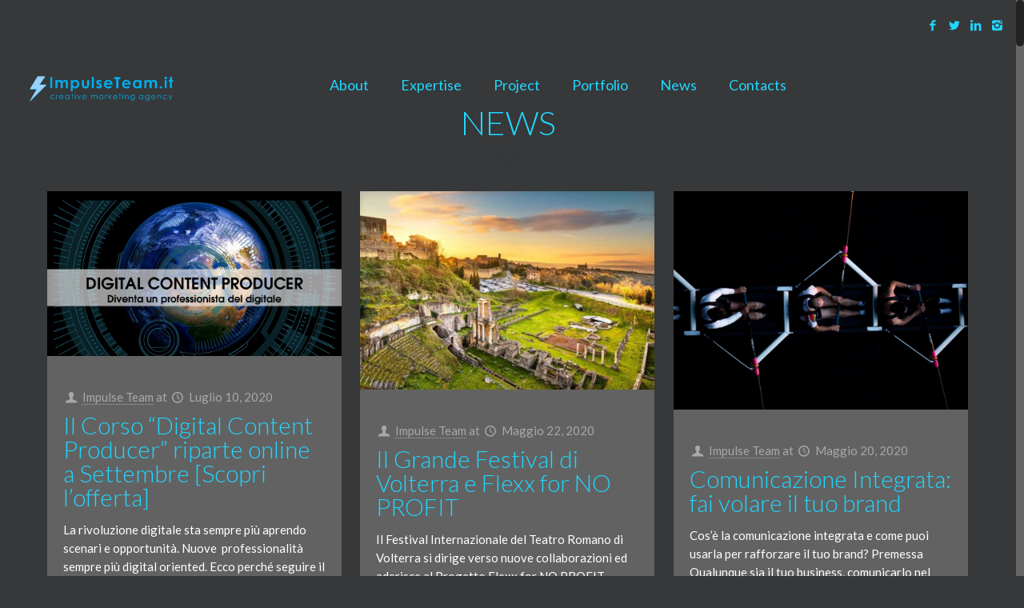

--- FILE ---
content_type: text/html; charset=UTF-8
request_url: https://impulseteam.it/tag/danza
body_size: 38868
content:
<!DOCTYPE html>
<html class="no-js" lang="it-IT">

<!-- head -->
<head>

<!-- meta -->
<meta charset="UTF-8" />
<meta name="viewport" content="width=device-width, initial-scale=1, maximum-scale=1">
<meta name="google-site-verification" content="avPFJfKkHFSd7734v1ZmQjvqqk5UNOoFOxFV-oJeeEs" />
<link rel="shortcut icon" href="https://impulseteam.it/wp-content/uploads/2017/06/cropped-Impulseteam-1.png" />
<link rel="apple-touch-icon" href="https://impulseteam.it/wp-content/uploads/2017/06/cropped-Impulseteam-1.png" />

<!-- wp_head() -->
<!-- script | dynamic -->
<script id="mfn-dnmc-config-js">
//<![CDATA[
window.mfn_ajax = "https://impulseteam.it/wp-admin/admin-ajax.php";
window.mfn_mobile_init = 1240;
window.mfn_nicescroll = 25;
window.mfn_parallax = "translate3d";
window.mfn_prettyphoto = {style:"pp_default", width:0, height:0};
window.mfn_sliders = {blog:0, clients:0, offer:10000, portfolio:0, shop:0, slider:6000, testimonials:7000};
window.mfn_retina_disable = 0;
//]]>
</script>
<meta name='robots' content='index, follow, max-image-preview:large, max-snippet:-1, max-video-preview:-1' />

	<!-- This site is optimized with the Yoast SEO plugin v26.7 - https://yoast.com/wordpress/plugins/seo/ -->
	<title>danza Archivi - ImpulseTeam.it</title>
	<link rel="canonical" href="https://impulseteam.it/tag/danza" />
	<meta property="og:locale" content="it_IT" />
	<meta property="og:type" content="article" />
	<meta property="og:title" content="danza Archivi - ImpulseTeam.it" />
	<meta property="og:url" content="https://impulseteam.it/tag/danza" />
	<meta property="og:site_name" content="ImpulseTeam.it" />
	<meta name="twitter:card" content="summary_large_image" />
	<script type="application/ld+json" class="yoast-schema-graph">{"@context":"https://schema.org","@graph":[{"@type":"CollectionPage","@id":"https://impulseteam.it/tag/danza","url":"https://impulseteam.it/tag/danza","name":"danza Archivi - ImpulseTeam.it","isPartOf":{"@id":"https://impulseteam.it/#website"},"primaryImageOfPage":{"@id":"https://impulseteam.it/tag/danza#primaryimage"},"image":{"@id":"https://impulseteam.it/tag/danza#primaryimage"},"thumbnailUrl":"https://impulseteam.it/wp-content/uploads/2020/01/80047032_2481035208610973_4840830306149728256_o.jpg","breadcrumb":{"@id":"https://impulseteam.it/tag/danza#breadcrumb"},"inLanguage":"it-IT"},{"@type":"ImageObject","inLanguage":"it-IT","@id":"https://impulseteam.it/tag/danza#primaryimage","url":"https://impulseteam.it/wp-content/uploads/2020/01/80047032_2481035208610973_4840830306149728256_o.jpg","contentUrl":"https://impulseteam.it/wp-content/uploads/2020/01/80047032_2481035208610973_4840830306149728256_o.jpg","width":960,"height":555},{"@type":"BreadcrumbList","@id":"https://impulseteam.it/tag/danza#breadcrumb","itemListElement":[{"@type":"ListItem","position":1,"name":"Home","item":"https://impulseteam.it/"},{"@type":"ListItem","position":2,"name":"danza"}]},{"@type":"WebSite","@id":"https://impulseteam.it/#website","url":"https://impulseteam.it/","name":"ImpulseTeam.it","description":"Il mare non si muove senza l&#039;impulso del vento ","potentialAction":[{"@type":"SearchAction","target":{"@type":"EntryPoint","urlTemplate":"https://impulseteam.it/?s={search_term_string}"},"query-input":{"@type":"PropertyValueSpecification","valueRequired":true,"valueName":"search_term_string"}}],"inLanguage":"it-IT"}]}</script>
	<!-- / Yoast SEO plugin. -->


<link rel='dns-prefetch' href='//fonts.googleapis.com' />
<link rel="alternate" type="application/rss+xml" title="ImpulseTeam.it &raquo; Feed" href="https://impulseteam.it/feed" />
<link rel="alternate" type="application/rss+xml" title="ImpulseTeam.it &raquo; Feed dei commenti" href="https://impulseteam.it/comments/feed" />
<link rel="alternate" type="application/rss+xml" title="ImpulseTeam.it &raquo; danza Feed del tag" href="https://impulseteam.it/tag/danza/feed" />
<style id='wp-img-auto-sizes-contain-inline-css' type='text/css'>
img:is([sizes=auto i],[sizes^="auto," i]){contain-intrinsic-size:3000px 1500px}
/*# sourceURL=wp-img-auto-sizes-contain-inline-css */
</style>
<style id='wp-emoji-styles-inline-css' type='text/css'>

	img.wp-smiley, img.emoji {
		display: inline !important;
		border: none !important;
		box-shadow: none !important;
		height: 1em !important;
		width: 1em !important;
		margin: 0 0.07em !important;
		vertical-align: -0.1em !important;
		background: none !important;
		padding: 0 !important;
	}
/*# sourceURL=wp-emoji-styles-inline-css */
</style>
<style id='wp-block-library-inline-css' type='text/css'>
:root{--wp-block-synced-color:#7a00df;--wp-block-synced-color--rgb:122,0,223;--wp-bound-block-color:var(--wp-block-synced-color);--wp-editor-canvas-background:#ddd;--wp-admin-theme-color:#007cba;--wp-admin-theme-color--rgb:0,124,186;--wp-admin-theme-color-darker-10:#006ba1;--wp-admin-theme-color-darker-10--rgb:0,107,160.5;--wp-admin-theme-color-darker-20:#005a87;--wp-admin-theme-color-darker-20--rgb:0,90,135;--wp-admin-border-width-focus:2px}@media (min-resolution:192dpi){:root{--wp-admin-border-width-focus:1.5px}}.wp-element-button{cursor:pointer}:root .has-very-light-gray-background-color{background-color:#eee}:root .has-very-dark-gray-background-color{background-color:#313131}:root .has-very-light-gray-color{color:#eee}:root .has-very-dark-gray-color{color:#313131}:root .has-vivid-green-cyan-to-vivid-cyan-blue-gradient-background{background:linear-gradient(135deg,#00d084,#0693e3)}:root .has-purple-crush-gradient-background{background:linear-gradient(135deg,#34e2e4,#4721fb 50%,#ab1dfe)}:root .has-hazy-dawn-gradient-background{background:linear-gradient(135deg,#faaca8,#dad0ec)}:root .has-subdued-olive-gradient-background{background:linear-gradient(135deg,#fafae1,#67a671)}:root .has-atomic-cream-gradient-background{background:linear-gradient(135deg,#fdd79a,#004a59)}:root .has-nightshade-gradient-background{background:linear-gradient(135deg,#330968,#31cdcf)}:root .has-midnight-gradient-background{background:linear-gradient(135deg,#020381,#2874fc)}:root{--wp--preset--font-size--normal:16px;--wp--preset--font-size--huge:42px}.has-regular-font-size{font-size:1em}.has-larger-font-size{font-size:2.625em}.has-normal-font-size{font-size:var(--wp--preset--font-size--normal)}.has-huge-font-size{font-size:var(--wp--preset--font-size--huge)}.has-text-align-center{text-align:center}.has-text-align-left{text-align:left}.has-text-align-right{text-align:right}.has-fit-text{white-space:nowrap!important}#end-resizable-editor-section{display:none}.aligncenter{clear:both}.items-justified-left{justify-content:flex-start}.items-justified-center{justify-content:center}.items-justified-right{justify-content:flex-end}.items-justified-space-between{justify-content:space-between}.screen-reader-text{border:0;clip-path:inset(50%);height:1px;margin:-1px;overflow:hidden;padding:0;position:absolute;width:1px;word-wrap:normal!important}.screen-reader-text:focus{background-color:#ddd;clip-path:none;color:#444;display:block;font-size:1em;height:auto;left:5px;line-height:normal;padding:15px 23px 14px;text-decoration:none;top:5px;width:auto;z-index:100000}html :where(.has-border-color){border-style:solid}html :where([style*=border-top-color]){border-top-style:solid}html :where([style*=border-right-color]){border-right-style:solid}html :where([style*=border-bottom-color]){border-bottom-style:solid}html :where([style*=border-left-color]){border-left-style:solid}html :where([style*=border-width]){border-style:solid}html :where([style*=border-top-width]){border-top-style:solid}html :where([style*=border-right-width]){border-right-style:solid}html :where([style*=border-bottom-width]){border-bottom-style:solid}html :where([style*=border-left-width]){border-left-style:solid}html :where(img[class*=wp-image-]){height:auto;max-width:100%}:where(figure){margin:0 0 1em}html :where(.is-position-sticky){--wp-admin--admin-bar--position-offset:var(--wp-admin--admin-bar--height,0px)}@media screen and (max-width:600px){html :where(.is-position-sticky){--wp-admin--admin-bar--position-offset:0px}}

/*# sourceURL=wp-block-library-inline-css */
</style><style id='wp-block-paragraph-inline-css' type='text/css'>
.is-small-text{font-size:.875em}.is-regular-text{font-size:1em}.is-large-text{font-size:2.25em}.is-larger-text{font-size:3em}.has-drop-cap:not(:focus):first-letter{float:left;font-size:8.4em;font-style:normal;font-weight:100;line-height:.68;margin:.05em .1em 0 0;text-transform:uppercase}body.rtl .has-drop-cap:not(:focus):first-letter{float:none;margin-left:.1em}p.has-drop-cap.has-background{overflow:hidden}:root :where(p.has-background){padding:1.25em 2.375em}:where(p.has-text-color:not(.has-link-color)) a{color:inherit}p.has-text-align-left[style*="writing-mode:vertical-lr"],p.has-text-align-right[style*="writing-mode:vertical-rl"]{rotate:180deg}
/*# sourceURL=https://impulseteam.it/wp-includes/blocks/paragraph/style.min.css */
</style>
<style id='global-styles-inline-css' type='text/css'>
:root{--wp--preset--aspect-ratio--square: 1;--wp--preset--aspect-ratio--4-3: 4/3;--wp--preset--aspect-ratio--3-4: 3/4;--wp--preset--aspect-ratio--3-2: 3/2;--wp--preset--aspect-ratio--2-3: 2/3;--wp--preset--aspect-ratio--16-9: 16/9;--wp--preset--aspect-ratio--9-16: 9/16;--wp--preset--color--black: #000000;--wp--preset--color--cyan-bluish-gray: #abb8c3;--wp--preset--color--white: #ffffff;--wp--preset--color--pale-pink: #f78da7;--wp--preset--color--vivid-red: #cf2e2e;--wp--preset--color--luminous-vivid-orange: #ff6900;--wp--preset--color--luminous-vivid-amber: #fcb900;--wp--preset--color--light-green-cyan: #7bdcb5;--wp--preset--color--vivid-green-cyan: #00d084;--wp--preset--color--pale-cyan-blue: #8ed1fc;--wp--preset--color--vivid-cyan-blue: #0693e3;--wp--preset--color--vivid-purple: #9b51e0;--wp--preset--gradient--vivid-cyan-blue-to-vivid-purple: linear-gradient(135deg,rgb(6,147,227) 0%,rgb(155,81,224) 100%);--wp--preset--gradient--light-green-cyan-to-vivid-green-cyan: linear-gradient(135deg,rgb(122,220,180) 0%,rgb(0,208,130) 100%);--wp--preset--gradient--luminous-vivid-amber-to-luminous-vivid-orange: linear-gradient(135deg,rgb(252,185,0) 0%,rgb(255,105,0) 100%);--wp--preset--gradient--luminous-vivid-orange-to-vivid-red: linear-gradient(135deg,rgb(255,105,0) 0%,rgb(207,46,46) 100%);--wp--preset--gradient--very-light-gray-to-cyan-bluish-gray: linear-gradient(135deg,rgb(238,238,238) 0%,rgb(169,184,195) 100%);--wp--preset--gradient--cool-to-warm-spectrum: linear-gradient(135deg,rgb(74,234,220) 0%,rgb(151,120,209) 20%,rgb(207,42,186) 40%,rgb(238,44,130) 60%,rgb(251,105,98) 80%,rgb(254,248,76) 100%);--wp--preset--gradient--blush-light-purple: linear-gradient(135deg,rgb(255,206,236) 0%,rgb(152,150,240) 100%);--wp--preset--gradient--blush-bordeaux: linear-gradient(135deg,rgb(254,205,165) 0%,rgb(254,45,45) 50%,rgb(107,0,62) 100%);--wp--preset--gradient--luminous-dusk: linear-gradient(135deg,rgb(255,203,112) 0%,rgb(199,81,192) 50%,rgb(65,88,208) 100%);--wp--preset--gradient--pale-ocean: linear-gradient(135deg,rgb(255,245,203) 0%,rgb(182,227,212) 50%,rgb(51,167,181) 100%);--wp--preset--gradient--electric-grass: linear-gradient(135deg,rgb(202,248,128) 0%,rgb(113,206,126) 100%);--wp--preset--gradient--midnight: linear-gradient(135deg,rgb(2,3,129) 0%,rgb(40,116,252) 100%);--wp--preset--font-size--small: 13px;--wp--preset--font-size--medium: 20px;--wp--preset--font-size--large: 36px;--wp--preset--font-size--x-large: 42px;--wp--preset--spacing--20: 0.44rem;--wp--preset--spacing--30: 0.67rem;--wp--preset--spacing--40: 1rem;--wp--preset--spacing--50: 1.5rem;--wp--preset--spacing--60: 2.25rem;--wp--preset--spacing--70: 3.38rem;--wp--preset--spacing--80: 5.06rem;--wp--preset--shadow--natural: 6px 6px 9px rgba(0, 0, 0, 0.2);--wp--preset--shadow--deep: 12px 12px 50px rgba(0, 0, 0, 0.4);--wp--preset--shadow--sharp: 6px 6px 0px rgba(0, 0, 0, 0.2);--wp--preset--shadow--outlined: 6px 6px 0px -3px rgb(255, 255, 255), 6px 6px rgb(0, 0, 0);--wp--preset--shadow--crisp: 6px 6px 0px rgb(0, 0, 0);}:where(.is-layout-flex){gap: 0.5em;}:where(.is-layout-grid){gap: 0.5em;}body .is-layout-flex{display: flex;}.is-layout-flex{flex-wrap: wrap;align-items: center;}.is-layout-flex > :is(*, div){margin: 0;}body .is-layout-grid{display: grid;}.is-layout-grid > :is(*, div){margin: 0;}:where(.wp-block-columns.is-layout-flex){gap: 2em;}:where(.wp-block-columns.is-layout-grid){gap: 2em;}:where(.wp-block-post-template.is-layout-flex){gap: 1.25em;}:where(.wp-block-post-template.is-layout-grid){gap: 1.25em;}.has-black-color{color: var(--wp--preset--color--black) !important;}.has-cyan-bluish-gray-color{color: var(--wp--preset--color--cyan-bluish-gray) !important;}.has-white-color{color: var(--wp--preset--color--white) !important;}.has-pale-pink-color{color: var(--wp--preset--color--pale-pink) !important;}.has-vivid-red-color{color: var(--wp--preset--color--vivid-red) !important;}.has-luminous-vivid-orange-color{color: var(--wp--preset--color--luminous-vivid-orange) !important;}.has-luminous-vivid-amber-color{color: var(--wp--preset--color--luminous-vivid-amber) !important;}.has-light-green-cyan-color{color: var(--wp--preset--color--light-green-cyan) !important;}.has-vivid-green-cyan-color{color: var(--wp--preset--color--vivid-green-cyan) !important;}.has-pale-cyan-blue-color{color: var(--wp--preset--color--pale-cyan-blue) !important;}.has-vivid-cyan-blue-color{color: var(--wp--preset--color--vivid-cyan-blue) !important;}.has-vivid-purple-color{color: var(--wp--preset--color--vivid-purple) !important;}.has-black-background-color{background-color: var(--wp--preset--color--black) !important;}.has-cyan-bluish-gray-background-color{background-color: var(--wp--preset--color--cyan-bluish-gray) !important;}.has-white-background-color{background-color: var(--wp--preset--color--white) !important;}.has-pale-pink-background-color{background-color: var(--wp--preset--color--pale-pink) !important;}.has-vivid-red-background-color{background-color: var(--wp--preset--color--vivid-red) !important;}.has-luminous-vivid-orange-background-color{background-color: var(--wp--preset--color--luminous-vivid-orange) !important;}.has-luminous-vivid-amber-background-color{background-color: var(--wp--preset--color--luminous-vivid-amber) !important;}.has-light-green-cyan-background-color{background-color: var(--wp--preset--color--light-green-cyan) !important;}.has-vivid-green-cyan-background-color{background-color: var(--wp--preset--color--vivid-green-cyan) !important;}.has-pale-cyan-blue-background-color{background-color: var(--wp--preset--color--pale-cyan-blue) !important;}.has-vivid-cyan-blue-background-color{background-color: var(--wp--preset--color--vivid-cyan-blue) !important;}.has-vivid-purple-background-color{background-color: var(--wp--preset--color--vivid-purple) !important;}.has-black-border-color{border-color: var(--wp--preset--color--black) !important;}.has-cyan-bluish-gray-border-color{border-color: var(--wp--preset--color--cyan-bluish-gray) !important;}.has-white-border-color{border-color: var(--wp--preset--color--white) !important;}.has-pale-pink-border-color{border-color: var(--wp--preset--color--pale-pink) !important;}.has-vivid-red-border-color{border-color: var(--wp--preset--color--vivid-red) !important;}.has-luminous-vivid-orange-border-color{border-color: var(--wp--preset--color--luminous-vivid-orange) !important;}.has-luminous-vivid-amber-border-color{border-color: var(--wp--preset--color--luminous-vivid-amber) !important;}.has-light-green-cyan-border-color{border-color: var(--wp--preset--color--light-green-cyan) !important;}.has-vivid-green-cyan-border-color{border-color: var(--wp--preset--color--vivid-green-cyan) !important;}.has-pale-cyan-blue-border-color{border-color: var(--wp--preset--color--pale-cyan-blue) !important;}.has-vivid-cyan-blue-border-color{border-color: var(--wp--preset--color--vivid-cyan-blue) !important;}.has-vivid-purple-border-color{border-color: var(--wp--preset--color--vivid-purple) !important;}.has-vivid-cyan-blue-to-vivid-purple-gradient-background{background: var(--wp--preset--gradient--vivid-cyan-blue-to-vivid-purple) !important;}.has-light-green-cyan-to-vivid-green-cyan-gradient-background{background: var(--wp--preset--gradient--light-green-cyan-to-vivid-green-cyan) !important;}.has-luminous-vivid-amber-to-luminous-vivid-orange-gradient-background{background: var(--wp--preset--gradient--luminous-vivid-amber-to-luminous-vivid-orange) !important;}.has-luminous-vivid-orange-to-vivid-red-gradient-background{background: var(--wp--preset--gradient--luminous-vivid-orange-to-vivid-red) !important;}.has-very-light-gray-to-cyan-bluish-gray-gradient-background{background: var(--wp--preset--gradient--very-light-gray-to-cyan-bluish-gray) !important;}.has-cool-to-warm-spectrum-gradient-background{background: var(--wp--preset--gradient--cool-to-warm-spectrum) !important;}.has-blush-light-purple-gradient-background{background: var(--wp--preset--gradient--blush-light-purple) !important;}.has-blush-bordeaux-gradient-background{background: var(--wp--preset--gradient--blush-bordeaux) !important;}.has-luminous-dusk-gradient-background{background: var(--wp--preset--gradient--luminous-dusk) !important;}.has-pale-ocean-gradient-background{background: var(--wp--preset--gradient--pale-ocean) !important;}.has-electric-grass-gradient-background{background: var(--wp--preset--gradient--electric-grass) !important;}.has-midnight-gradient-background{background: var(--wp--preset--gradient--midnight) !important;}.has-small-font-size{font-size: var(--wp--preset--font-size--small) !important;}.has-medium-font-size{font-size: var(--wp--preset--font-size--medium) !important;}.has-large-font-size{font-size: var(--wp--preset--font-size--large) !important;}.has-x-large-font-size{font-size: var(--wp--preset--font-size--x-large) !important;}
/*# sourceURL=global-styles-inline-css */
</style>

<style id='classic-theme-styles-inline-css' type='text/css'>
/*! This file is auto-generated */
.wp-block-button__link{color:#fff;background-color:#32373c;border-radius:9999px;box-shadow:none;text-decoration:none;padding:calc(.667em + 2px) calc(1.333em + 2px);font-size:1.125em}.wp-block-file__button{background:#32373c;color:#fff;text-decoration:none}
/*# sourceURL=/wp-includes/css/classic-themes.min.css */
</style>
<link rel='stylesheet' id='essential-grid-plugin-settings-css' href='https://impulseteam.it/wp-content/plugins/essential-grid/public/assets/css/settings.css?ver=2.1.0.2' type='text/css' media='all' />
<link rel='stylesheet' id='tp-open-sans-css' href='https://fonts.googleapis.com/css?family=Open+Sans%3A300%2C400%2C600%2C700%2C800&#038;ver=6.9' type='text/css' media='all' />
<link rel='stylesheet' id='tp-raleway-css' href='https://fonts.googleapis.com/css?family=Raleway%3A100%2C200%2C300%2C400%2C500%2C600%2C700%2C800%2C900&#038;ver=6.9' type='text/css' media='all' />
<link rel='stylesheet' id='tp-droid-serif-css' href='https://fonts.googleapis.com/css?family=Droid+Serif%3A400%2C700&#038;ver=6.9' type='text/css' media='all' />
<link rel='stylesheet' id='rs-plugin-settings-css' href='https://impulseteam.it/wp-content/plugins/revslider/public/assets/css/settings.css?ver=5.3.1.5' type='text/css' media='all' />
<style id='rs-plugin-settings-inline-css' type='text/css'>
#rs-demo-id {}
/*# sourceURL=rs-plugin-settings-inline-css */
</style>
<link rel='stylesheet' id='wpemfb-lightbox-css' href='https://impulseteam.it/wp-content/plugins/wp-embed-facebook/templates/lightbox/css/lightbox.css?ver=3.1.2' type='text/css' media='all' />
<link rel='stylesheet' id='style-css' href='https://impulseteam.it/wp-content/themes/betheme%20copia/style.css?ver=12.6' type='text/css' media='all' />
<link rel='stylesheet' id='mfn-base-css' href='https://impulseteam.it/wp-content/themes/betheme%20copia/css/base.css?ver=12.6' type='text/css' media='all' />
<link rel='stylesheet' id='mfn-layout-css' href='https://impulseteam.it/wp-content/themes/betheme%20copia/css/layout.css?ver=12.6' type='text/css' media='all' />
<link rel='stylesheet' id='mfn-shortcodes-css' href='https://impulseteam.it/wp-content/themes/betheme%20copia/css/shortcodes.css?ver=12.6' type='text/css' media='all' />
<link rel='stylesheet' id='mfn-animations-css' href='https://impulseteam.it/wp-content/themes/betheme%20copia/assets/animations/animations.min.css?ver=12.6' type='text/css' media='all' />
<link rel='stylesheet' id='mfn-jquery-ui-css' href='https://impulseteam.it/wp-content/themes/betheme%20copia/assets/ui/jquery.ui.all.css?ver=12.6' type='text/css' media='all' />
<link rel='stylesheet' id='mfn-prettyPhoto-css' href='https://impulseteam.it/wp-content/themes/betheme%20copia/assets/prettyPhoto/prettyPhoto.css?ver=12.6' type='text/css' media='all' />
<link rel='stylesheet' id='mfn-jplayer-css' href='https://impulseteam.it/wp-content/themes/betheme%20copia/assets/jplayer/css/jplayer.blue.monday.css?ver=12.6' type='text/css' media='all' />
<link rel='stylesheet' id='mfn-responsive-css' href='https://impulseteam.it/wp-content/themes/betheme%20copia/css/responsive.css?ver=12.6' type='text/css' media='all' />
<link rel='stylesheet' id='Lato-css' href='https://fonts.googleapis.com/css?family=Lato%3A100%2C300%2C400%2C400italic%2C700&#038;ver=6.9' type='text/css' media='all' />
<script type="text/javascript" src="https://impulseteam.it/wp-includes/js/jquery/jquery.min.js?ver=3.7.1" id="jquery-core-js"></script>
<script type="text/javascript" src="https://impulseteam.it/wp-includes/js/jquery/jquery-migrate.min.js?ver=3.4.1" id="jquery-migrate-js"></script>
<script type="text/javascript" src="https://impulseteam.it/wp-content/plugins/essential-grid/public/assets/js/lightbox.js?ver=2.1.0.2" id="themepunchboxext-js"></script>
<script type="text/javascript" src="https://impulseteam.it/wp-content/plugins/essential-grid/public/assets/js/jquery.themepunch.tools.min.js?ver=2.1.0.2" id="tp-tools-js"></script>
<script type="text/javascript" src="https://impulseteam.it/wp-content/plugins/revslider/public/assets/js/jquery.themepunch.revolution.min.js?ver=5.3.1.5" id="revmin-js"></script>
<script type="text/javascript" src="https://impulseteam.it/wp-content/plugins/wp-embed-facebook/templates/lightbox/js/lightbox.min.js?ver=3.1.2" id="wpemfb-lightbox-js"></script>
<script type="text/javascript" id="wpemfb-fbjs-js-extra">
/* <![CDATA[ */
var WEF = {"local":"it_IT","version":"v2.11","fb_id":"","comments_nonce":"003ffe3264"};
//# sourceURL=wpemfb-fbjs-js-extra
/* ]]> */
</script>
<script type="text/javascript" src="https://impulseteam.it/wp-content/plugins/wp-embed-facebook/inc/js/fb.min.js?ver=3.1.2" id="wpemfb-fbjs-js"></script>
<link rel="https://api.w.org/" href="https://impulseteam.it/wp-json/" /><link rel="alternate" title="JSON" type="application/json" href="https://impulseteam.it/wp-json/wp/v2/tags/225" /><link rel="EditURI" type="application/rsd+xml" title="RSD" href="https://impulseteam.it/xmlrpc.php?rsd" />
<meta name="generator" content="WordPress 6.9" />
		<script type="text/javascript">
			var ajaxRevslider;
			
			jQuery(document).ready(function() {
				// CUSTOM AJAX CONTENT LOADING FUNCTION
				ajaxRevslider = function(obj) {
				
					// obj.type : Post Type
					// obj.id : ID of Content to Load
					// obj.aspectratio : The Aspect Ratio of the Container / Media
					// obj.selector : The Container Selector where the Content of Ajax will be injected. It is done via the Essential Grid on Return of Content
					
					var content = "";

					data = {};
					
					data.action = 'revslider_ajax_call_front';
					data.client_action = 'get_slider_html';
					data.token = 'fe4ec4bba3';
					data.type = obj.type;
					data.id = obj.id;
					data.aspectratio = obj.aspectratio;
					
					// SYNC AJAX REQUEST
					jQuery.ajax({
						type:"post",
						url:"https://impulseteam.it/wp-admin/admin-ajax.php",
						dataType: 'json',
						data:data,
						async:false,
						success: function(ret, textStatus, XMLHttpRequest) {
							if(ret.success == true)
								content = ret.data;								
						},
						error: function(e) {
							console.log(e);
						}
					});
					
					 // FIRST RETURN THE CONTENT WHEN IT IS LOADED !!
					 return content;						 
				};
				
				// CUSTOM AJAX FUNCTION TO REMOVE THE SLIDER
				var ajaxRemoveRevslider = function(obj) {
					return jQuery(obj.selector+" .rev_slider").revkill();
				};

				// EXTEND THE AJAX CONTENT LOADING TYPES WITH TYPE AND FUNCTION
				var extendessential = setInterval(function() {
					if (jQuery.fn.tpessential != undefined) {
						clearInterval(extendessential);
						if(typeof(jQuery.fn.tpessential.defaults) !== 'undefined') {
							jQuery.fn.tpessential.defaults.ajaxTypes.push({type:"revslider",func:ajaxRevslider,killfunc:ajaxRemoveRevslider,openAnimationSpeed:0.3});   
							// type:  Name of the Post to load via Ajax into the Essential Grid Ajax Container
							// func: the Function Name which is Called once the Item with the Post Type has been clicked
							// killfunc: function to kill in case the Ajax Window going to be removed (before Remove function !
							// openAnimationSpeed: how quick the Ajax Content window should be animated (default is 0.3)
						}
					}
				},30);
			});
		</script>
		
        <script type="text/javascript">
            var jQueryMigrateHelperHasSentDowngrade = false;

			window.onerror = function( msg, url, line, col, error ) {
				// Break out early, do not processing if a downgrade reqeust was already sent.
				if ( jQueryMigrateHelperHasSentDowngrade ) {
					return true;
                }

				var xhr = new XMLHttpRequest();
				var nonce = 'f9a5b64210';
				var jQueryFunctions = [
					'andSelf',
					'browser',
					'live',
					'boxModel',
					'support.boxModel',
					'size',
					'swap',
					'clean',
					'sub',
                ];
				var match_pattern = /\)\.(.+?) is not a function/;
                var erroredFunction = msg.match( match_pattern );

                // If there was no matching functions, do not try to downgrade.
                if ( null === erroredFunction || typeof erroredFunction !== 'object' || typeof erroredFunction[1] === "undefined" || -1 === jQueryFunctions.indexOf( erroredFunction[1] ) ) {
                    return true;
                }

                // Set that we've now attempted a downgrade request.
                jQueryMigrateHelperHasSentDowngrade = true;

				xhr.open( 'POST', 'https://impulseteam.it/wp-admin/admin-ajax.php' );
				xhr.setRequestHeader( 'Content-Type', 'application/x-www-form-urlencoded' );
				xhr.onload = function () {
					var response,
                        reload = false;

					if ( 200 === xhr.status ) {
                        try {
                        	response = JSON.parse( xhr.response );

                        	reload = response.data.reload;
                        } catch ( e ) {
                        	reload = false;
                        }
                    }

					// Automatically reload the page if a deprecation caused an automatic downgrade, ensure visitors get the best possible experience.
					if ( reload ) {
						location.reload();
                    }
				};

				xhr.send( encodeURI( 'action=jquery-migrate-downgrade-version&_wpnonce=' + nonce ) );

				// Suppress error alerts in older browsers
				return true;
			}
        </script>

		<!-- style | dynamic -->
<style id="mfn-dnmc-style-css">
@media only screen and (min-width: 1240px) {body:not(.header-simple) #Top_bar #menu { display:block !important; }.tr-menu #Top_bar #menu { background:none !important;}#Top_bar .menu > li > ul.mfn-megamenu { width:984px; }#Top_bar .menu > li > ul.mfn-megamenu > li { float:left;}#Top_bar .menu > li > ul.mfn-megamenu > li.mfn-megamenu-cols-1 { width:100%;}#Top_bar .menu > li > ul.mfn-megamenu > li.mfn-megamenu-cols-2 { width:50%;}#Top_bar .menu > li > ul.mfn-megamenu > li.mfn-megamenu-cols-3 { width:33.33%;}#Top_bar .menu > li > ul.mfn-megamenu > li.mfn-megamenu-cols-4 { width:25%;}#Top_bar .menu > li > ul.mfn-megamenu > li.mfn-megamenu-cols-5 { width:20%;}#Top_bar .menu > li > ul.mfn-megamenu > li.mfn-megamenu-cols-6 { width:16.66%;}#Top_bar .menu > li > ul.mfn-megamenu > li > ul { display:block !important; position:inherit; left:auto; top:auto; border-width: 0 1px 0 0; }#Top_bar .menu > li > ul.mfn-megamenu > li:last-child > ul{ border: 0; }#Top_bar .menu > li > ul.mfn-megamenu > li > ul li { width: auto; }#Top_bar .menu > li > ul.mfn-megamenu a.mfn-megamenu-title { text-transform: uppercase; font-weight:400;}#Top_bar .menu > li > ul.mfn-megamenu a.mfn-megamenu-title:hover { background:none;}#Top_bar .menu > li > ul.mfn-megamenu a .menu-arrow { display: none; }.menuo-right #Top_bar .menu > li > ul.mfn-megamenu { left:auto; right:0;}.menuo-right #Top_bar .menu > li > ul.mfn-megamenu-bg { box-sizing:border-box;}#Top_bar .menu > li > ul.mfn-megamenu-bg { padding:20px 166px 20px 20px; background-repeat:no-repeat; background-position: bottom right; }#Top_bar .menu > li > ul.mfn-megamenu-bg > li { background:none;}#Top_bar .menu > li > ul.mfn-megamenu-bg > li a { border:none;}#Top_bar .menu > li > ul.mfn-megamenu-bg > li > ul { background:none !important;-webkit-box-shadow: 0 0 0 0;-moz-box-shadow: 0 0 0 0;box-shadow: 0 0 0 0;}.header-plain:not(.menuo-right) #Header .top_bar_left { width:auto !important;}.header-stack.header-center #Top_bar #menu { display: inline-block !important;}.header-simple {}.header-simple #Top_bar #menu { display:none; height: auto; width: 300px; bottom: auto; top: 100%; right: 1px; position: absolute; margin: 0px;}.header-simple #Header a.responsive-menu-toggle { display:block; line-height: 35px; font-size: 25px; position:absolute; right: 10px; }.header-simple #Header a:hover.responsive-menu-toggle { text-decoration: none; }.header-simple #Top_bar #menu > ul { width:100%; float: left; }.header-simple #Top_bar #menu ul li { width: 100%; padding-bottom: 0; border-right: 0; position: relative; }.header-simple #Top_bar #menu ul li a { padding:0 20px; margin:0; display: block; height: auto; line-height: normal; border:none; }.header-simple #Top_bar #menu ul li a:after { display:none;}.header-simple #Top_bar #menu ul li a span { border:none; line-height:48px; display:inline; padding:0;}.header-simple #Top_bar #menu ul li.submenu .menu-toggle { display:block; position:absolute; right:0; top:0; width:48px; height:48px; line-height:48px; font-size:30px; text-align:center; color:#d6d6d6; border-left:1px solid #eee; cursor:pointer;}.header-simple #Top_bar #menu ul li.submenu .menu-toggle:after { content:"+"}.header-simple #Top_bar #menu ul li.hover > .menu-toggle:after { content:"-"}.header-simple #Top_bar #menu ul li.hover a { border-bottom: 0; }.header-simple #Top_bar #menu ul.mfn-megamenu li .menu-toggle { display:none;}.header-simple #Top_bar #menu ul li ul { position:relative !important; left:0 !important; top:0; padding: 0; margin-left: 0 !important; width:auto !important; background-image:none;}.header-simple #Top_bar #menu ul li ul li { width:100% !important;}.header-simple #Top_bar #menu ul li ul li a { padding: 0 20px 0 30px;}.header-simple #Top_bar #menu ul li ul li a .menu-arrow { display: none;}.header-simple #Top_bar #menu ul li ul li a span { padding:0;}.header-simple #Top_bar #menu ul li ul li a span:after { display:none !important;}.header-simple #Top_bar .menu > li > ul.mfn-megamenu a.mfn-megamenu-title { text-transform: uppercase; font-weight:400;}.header-simple #Top_bar .menu > li > ul.mfn-megamenu > li > ul { display:block !important; position:inherit; left:auto; top:auto;}.header-simple #Top_bar #menu ul li ul li ul { border-left: 0 !important; padding: 0; top: 0; }.header-simple #Top_bar #menu ul li ul li ul li a { padding: 0 20px 0 40px;}.rtl.header-simple#Top_bar #menu { left: 1px; right: auto;}.rtl.header-simple #Top_bar a.responsive-menu-toggle { left:10px; right:auto; }.rtl.header-simple #Top_bar #menu ul li.submenu .menu-toggle { left:0; right:auto; border-left:none; border-right:1px solid #eee;}.rtl.header-simple #Top_bar #menu ul li ul { left:auto !important; right:0 !important;}.rtl.header-simple #Top_bar #menu ul li ul li a { padding: 0 30px 0 20px;}.rtl.header-simple #Top_bar #menu ul li ul li ul li a { padding: 0 40px 0 20px;}.menu-highlight #Top_bar .menu > li { margin: 0 2px; }.menu-highlight:not(.header-creative) #Top_bar .menu > li > a { margin: 20px 0; padding: 0; -webkit-border-radius: 5px; border-radius: 5px; }.menu-highlight #Top_bar .menu > li > a:after { display: none; }.menu-highlight #Top_bar .menu > li > a span:not(.description) { line-height: 50px; }.menu-highlight #Top_bar .menu > li > a span.description { display: none; }.menu-highlight.header-stack #Top_bar .menu > li > a { margin: 10px 0 !important; }.menu-highlight.header-stack #Top_bar .menu > li > a span:not(.description) { line-height: 40px; }.menu-highlight.header-fixed #Top_bar .menu > li > a { margin: 10px 0 !important; padding: 5px 0; }.menu-highlight.header-fixed #Top_bar .menu > li > a span { line-height:30px;}.menu-highlight.header-transparent #Top_bar .menu > li > a { margin: 5px 0; }.menu-highlight.header-simple #Top_bar #menu ul li,.menu-highlight.header-creative #Top_bar #menu ul li { margin: 0; }.menu-highlight.header-simple #Top_bar #menu ul li > a,.menu-highlight.header-creative #Top_bar #menu ul li > a { -webkit-border-radius: 0; border-radius: 0; }.menu-highlight:not(.header-simple) #Top_bar.is-sticky .menu > li > a { margin: 10px 0 !important; padding: 5px 0 !important; }.menu-highlight:not(.header-simple) #Top_bar.is-sticky .menu > li > a span { line-height:30px !important;}.header-modern.menu-highlight.menuo-right .menu_wrapper { margin-right: 20px;}.menu-line-below #Top_bar .menu > li > a:after { top: auto; bottom: -4px; }.menu-line-below #Top_bar.is-sticky .menu > li > a:after { top: auto; bottom: -4px; }.menu-line-below-80 #Top_bar:not(.is-sticky) .menu > li > a:after { height: 4px; left: 10%; top: 50%; margin-top: 20px; width: 80%; } .menu-line-below-80-1 #Top_bar:not(.is-sticky) .menu > li > a:after { height: 1px; left: 10%; top: 50%; margin-top: 20px; width: 80%; }.menu-arrow-top #Top_bar .menu > li > a:after { background: none repeat scroll 0 0 rgba(0, 0, 0, 0) !important; border-color: #cccccc transparent transparent transparent; border-style: solid; border-width: 7px 7px 0 7px; display: block; height: 0; left: 50%; margin-left: -7px; top: 0 !important; width: 0; }.menu-arrow-top.header-transparent #Top_bar .menu > li > a:after,.menu-arrow-top.header-plain #Top_bar .menu > li > a:after { display: none; }.menu-arrow-top #Top_bar.is-sticky .menu > li > a:after { top: 0px !important; }.menu-arrow-bottom #Top_bar .menu > li > a:after { background: none !important; border-color: transparent transparent #cccccc transparent; border-style: solid; border-width: 0 7px 7px; display: block; height: 0; left: 50%; margin-left: -7px; top: auto; bottom: 0; width: 0; }.menu-arrow-bottom.header-transparent #Top_bar .menu > li > a:after,.menu-arrow-bottom.header-plain #Top_bar .menu > li > a:after { display: none; }.menu-arrow-bottom #Top_bar.is-sticky .menu > li > a:after { top: auto; bottom: 0; }.menuo-no-borders #Top_bar .menu > li > a span:not(.description) { border-right-width: 0; }.menuo-no-borders #Header_creative #Top_bar .menu > li > a span { border-bottom-width: 0; }}@media only screen and (min-width: 1240px) {#Top_bar.is-sticky { position:fixed !important; width:100%; left:0; top:-60px; height:60px; z-index:701; background:#fff; opacity:.97; filter: alpha(opacity = 97);-webkit-box-shadow: 0px 2px 5px 0px rgba(0, 0, 0, 0.1); -moz-box-shadow: 0px 2px 5px 0px rgba(0, 0, 0, 0.1);box-shadow: 0px 2px 5px 0px rgba(0, 0, 0, 0.1);}.layout-boxed.header-boxed #Top_bar.is-sticky { max-width:1240px; left:50%; -webkit-transform: translateX(-50%); transform: translateX(-50%);}.layout-boxed.header-boxed.nice-scroll #Top_bar.is-sticky { margin-left:-5px;}#Top_bar.is-sticky .top_bar_left,#Top_bar.is-sticky .top_bar_right,#Top_bar.is-sticky .top_bar_right:before { background:none;}#Top_bar.is-sticky .top_bar_right { top:-4px;}#Top_bar.is-sticky .logo { width:auto; margin: 0 30px 0 20px; padding:0;}#Top_bar.is-sticky #logo { padding:5px 0 !important; height:50px !important; line-height:50px !important;}#Top_bar.is-sticky #logo img:not(.svg) { max-height:35px; width: auto !important;}#Top_bar.is-sticky #logo img.logo-main { display:none;}#Top_bar.is-sticky #logo img.logo-sticky { display:inline;}#Top_bar.is-sticky .menu_wrapper { clear:none;}#Top_bar.is-sticky .menu_wrapper .menu > li > a{ padding:15px 0;}#Top_bar.is-sticky .menu > li > a,#Top_bar.is-sticky .menu > li > a span { line-height:30px;}#Top_bar.is-sticky .menu > li > a:after { top:auto; bottom:-4px;}#Top_bar.is-sticky .menu > li > a span.description { display:none;}#Top_bar.is-sticky a.responsive-menu-toggle { top: 14px;}#Top_bar.is-sticky .top_bar_right_wrapper { top:15px;}.header-plain #Top_bar.is-sticky .top_bar_right_wrapper { top:0;}#Top_bar.is-sticky .secondary_menu_wrapper,#Top_bar.is-sticky .banner_wrapper { display:none;}.header-simple #Top_bar.is-sticky .responsive-menu-toggle { top:12px;}.header-overlay #Top_bar.is-sticky { display:none;}.sticky-dark #Top_bar.is-sticky { background: rgba(0,0,0,.8); }.sticky-dark #Top_bar.is-sticky #menu { background: none; }.sticky-dark #Top_bar.is-sticky .menu > li > a { color: #fff; }.sticky-dark #Top_bar.is-sticky .top_bar_right a { color: rgba(255,255,255,.5); }.sticky-dark #Top_bar.is-sticky .wpml-languages a.active,.sticky-dark #Top_bar.is-sticky .wpml-languages ul.wpml-lang-dropdown { background: rgba(0,0,0,0.3); border-color: rgba(0, 0, 0, 0.1); }}@media only screen and (max-width: 1239px){.header_placeholder { height: 0 !important;}#Top_bar #menu { display:none; height: auto; width: 300px; bottom: auto; top: 100%; right: 1px; position: absolute; margin: 0px;}#Top_bar a.responsive-menu-toggle { display:block; width: 35px; height: 35px; text-align: center; position:absolute; top: 28px; right: 10px; -webkit-border-radius: 3px; border-radius: 3px;}#Top_bar a:hover.responsive-menu-toggle { text-decoration: none;}#Top_bar a.responsive-menu-toggle i { font-size: 25px; line-height: 35px;}#Top_bar a.responsive-menu-toggle span { float:right; padding:10px 5px; line-height:14px;}#Top_bar #menu > ul { width:100%; float: left; }#Top_bar #menu ul li { width: 100%; padding-bottom: 0; border-right: 0; position: relative; }#Top_bar #menu ul li a { padding:0 20px; margin:0; display: block; height: auto; line-height: normal; border:none; }#Top_bar #menu ul li a:after { display:none;}#Top_bar #menu ul li a span { border:none; line-height:48px; display:inline; padding:0;}#Top_bar #menu ul li a span.description { margin:0 0 0 5px;}#Top_bar #menu ul li.submenu .menu-toggle { display:block; position:absolute; right:0; top:0; width:48px; height:48px; line-height:48px; font-size:30px; text-align:center; color:#d6d6d6; border-left:1px solid #eee; cursor:pointer;}#Top_bar #menu ul li.submenu .menu-toggle:after { content:"+"}#Top_bar #menu ul li.hover > .menu-toggle:after { content:"-"}#Top_bar #menu ul li.hover a { border-bottom: 0; }#Top_bar #menu ul li a span:after { display:none !important;} #Top_bar #menu ul.mfn-megamenu li .menu-toggle { display:none;}#Top_bar #menu ul li ul { position:relative !important; left:0 !important; top:0; padding: 0; margin-left: 0 !important; width:auto !important; background-image:none !important;box-shadow: 0 0 0 0 transparent !important; -webkit-box-shadow: 0 0 0 0 transparent !important;}#Top_bar #menu ul li ul li { width:100% !important;}#Top_bar #menu ul li ul li a { padding: 0 20px 0 30px;}#Top_bar #menu ul li ul li a .menu-arrow { display: none;}#Top_bar #menu ul li ul li a span { padding:0;}#Top_bar #menu ul li ul li a span:after { display:none !important;}#Top_bar .menu > li > ul.mfn-megamenu a.mfn-megamenu-title { text-transform: uppercase; font-weight:400;}#Top_bar .menu > li > ul.mfn-megamenu > li > ul { display:block !important; position:inherit; left:auto; top:auto;}#Top_bar #menu ul li ul li ul { border-left: 0 !important; padding: 0; top: 0; }#Top_bar #menu ul li ul li ul li a { padding: 0 20px 0 40px;}.rtl #Top_bar #menu { left: 1px; right: auto;}.rtl #Top_bar a.responsive-menu-toggle { left:10px; right:auto; }.rtl #Top_bar #menu ul li.submenu .menu-toggle { left:0; right:auto; border-left:none; border-right:1px solid #eee;}.rtl #Top_bar #menu ul li ul { left:auto !important; right:0 !important;}.rtl #Top_bar #menu ul li ul li a { padding: 0 30px 0 20px;}.rtl #Top_bar #menu ul li ul li ul li a { padding: 0 40px 0 20px;}.header-stack #Top_bar {}.header-stack .menu_wrapper a.responsive-menu-toggle { position: static !important; margin: 11px 0; }.header-stack .menu_wrapper #menu { left: 0; right: auto; }.rtl.header-stack #Top_bar #menu { left: auto; right: 0; }}#Header_wrapper, #Intro {background-color: #363839;}#Subheader {background-color: rgba(247, 247, 247, 0.21);}.header-classic #Action_bar, .header-plain #Action_bar, .header-stack #Action_bar {background-color: #2C2C2C;}#Sliding-top {background-color: #545454;}#Sliding-top a.sliding-top-control {border-right-color: #545454;}#Sliding-top.st-center a.sliding-top-control,#Sliding-top.st-left a.sliding-top-control {border-top-color: #545454;}#Footer {background-color: #545454;}body, ul.timeline_items, .icon_box a .desc, .icon_box a:hover .desc, .feature_list ul li a, .list_item a, .list_item a:hover,.widget_recent_entries ul li a, .flat_box a, .flat_box a:hover, .story_box .desc, .content_slider.carouselul li a .title,.content_slider.flat.description ul li .desc, .content_slider.flat.description ul li a .desc {color: #ffffff;}.themecolor, .opening_hours .opening_hours_wrapper li span, .fancy_heading_icon .icon_top,.fancy_heading_arrows .icon-right-dir, .fancy_heading_arrows .icon-left-dir, .fancy_heading_line .title,.button-love a.mfn-love, .format-link .post-title .icon-link, .pager-single > span, .pager-single a:hover,.widget_meta ul, .widget_pages ul, .widget_rss ul, .widget_mfn_recent_comments ul li:after, .widget_archive ul, .widget_recent_comments ul li:after, .widget_nav_menu ul, .woocommerce ul.products li.product .price, .shop_slider .shop_slider_ul li .item_wrapper .price, .woocommerce-page ul.products li.product .price, .widget_price_filter .price_label .from, .widget_price_filter .price_label .to,.woocommerce ul.product_list_widget li .quantity .amount, .woocommerce .product div.entry-summary .price, .woocommerce .star-rating span,#Error_404 .error_pic i, .style-simple #Filters .filters_wrapper ul li a:hover, .style-simple #Filters .filters_wrapper ul li.current-cat a,.style-simple .quick_fact .title {color: #21d6ff;}.themebg, .pager .pages a:hover, .pager .pages a.active, .pager .pages span.page-numbers.current, .pager-single span:after, #comments .commentlist > li .reply a.comment-reply-link,.fixed-nav .arrow, #Filters .filters_wrapper ul li a:hover, #Filters .filters_wrapper ul li.current-cat a, .widget_categories ul, .Recent_posts ul li .desc:after, .Recent_posts ul li .photo .c,.widget_recent_entries ul li:after, .widget_product_categories ul, div.jp-interface, #Top_bar a#header_cart span,.widget_mfn_menu ul li a:hover, .widget_mfn_menu ul li.current-menu-item:not(.current-menu-ancestor) > a, .widget_mfn_menu ul li.current_page_item:not(.current_page_ancestor) > a,.testimonials_slider .slider_images, .testimonials_slider .slider_images a:after, .testimonials_slider .slider_images:before,.slider_pagination a.selected, .slider_pagination a.selected:after, .tp-bullets.simplebullets.round .bullet.selected, .tp-bullets.simplebullets.round .bullet.selected:after,.tparrows.default, .tp-bullets.tp-thumbs .bullet.selected:after, .offer_thumb .slider_pagination a:before, .offer_thumb .slider_pagination a.selected:after,.style-simple .accordion .question:after, .style-simple .faq .question:after, .style-simple .icon_box .desc_wrapper h4:before,.style-simple #Filters .filters_wrapper ul li a:after, .style-simple .article_box .desc_wrapper p:after, .style-simple .sliding_box .desc_wrapper:after,.style-simple .trailer_box:hover .desc, .woocommerce-account table.my_account_orders .order-number a, .portfolio_group.exposure .portfolio-item .desc-inner .line,.style-simple .zoom_box .desc .desc_txt {background-color: #21d6ff;}.Latest_news ul li .photo, .style-simple .opening_hours .opening_hours_wrapper li label,.style-simple .timeline_items li:hover h3, .style-simple .timeline_items li:nth-child(even):hover h3, .style-simple .timeline_items li:hover .desc, .style-simple .timeline_items li:nth-child(even):hover,.style-simple .offer_thumb .slider_pagination a.selected {border-color: #21d6ff;}a {color: #21d6ff;}a:hover {color: #2275ac;}*::-moz-selection {background-color: #21d6ff;}*::selection {background-color: #21d6ff;}.blockquote p.author span, .counter .desc_wrapper .title, .article_box .desc_wrapper p, .team .desc_wrapper p.subtitle, .pricing-box .plan-header p.subtitle, .pricing-box .plan-header .price sup.period, .chart_box p, .fancy_heading .inside,.fancy_heading_line .slogan, .post-meta, .post-meta a, .post-footer, .post-footer a span.label, .pager .pages a, .button-love a .label,.pager-single a, #comments .commentlist > li .comment-author .says, .fixed-nav .desc .date, .filters_buttons li.label, .Recent_posts ul li a .desc .date,.widget_recent_entries ul li .post-date, .tp_recent_tweets .twitter_time, .widget_price_filter .price_label, .shop-filters .woocommerce-result-count,.woocommerce ul.product_list_widget li .quantity, .widget_shopping_cart ul.product_list_widget li dl, .product_meta .posted_in,.woocommerce .shop_table .product-name .variation > dd, .shipping-calculator-button:after,.shop_slider .shop_slider_ul li .item_wrapper .price del,.testimonials_slider .testimonials_slider_ul li .author span, .testimonials_slider .testimonials_slider_ul li .author span a, .Latest_news ul li .desc_footer {color: #a8a8a8;}h1, h1 a, h1 a:hover, .text-logo #logo { color: #ffffff; }h2, h2 a, h2 a:hover { color: #21d6ff; }h3, h3 a, h3 a:hover { color: #ffffff; }h4, h4 a, h4 a:hover, .style-simple .sliding_box .desc_wrapper h4 { color: #ffffff; }h5, h5 a, h5 a:hover { color: #000000; }h6, h6 a, h6 a:hover, a.content_link .title { color: #000000; }.dropcap, .highlight:not(.highlight_image) {background-color: #21d6ff;}a.button, a.tp-button {background-color: #f7f7f7;color: #21d6ff;}.button-stroke a.button, .button-stroke a.button .button_icon i, .button-stroke a.tp-button {border-color: #f7f7f7;color: #21d6ff;}.button-stroke a:hover.button, .button-stroke a:hover.tp-button {background-color: #f7f7f7 !important;color: #fff;}a.button_theme, a.tp-button.button_theme,button, input[type="submit"], input[type="reset"], input[type="button"] {background-color: #21d6ff;color: #fff;}.button-stroke a.button.button_theme:not(.action_button), .button-stroke a.button.button_theme:not(.action_button),.button-stroke a.button.button_theme .button_icon i, .button-stroke a.tp-button.button_theme,.button-stroke button, .button-stroke input[type="submit"], .button-stroke input[type="reset"], .button-stroke input[type="button"] {border-color: #21d6ff;color: #21d6ff !important;}.button-stroke a.button.button_theme:hover, .button-stroke a.tp-button.button_theme:hover,.button-stroke button:hover, .button-stroke input[type="submit"]:hover, .button-stroke input[type="reset"]:hover, .button-stroke input[type="button"]:hover {background-color: #21d6ff !important;color: #fff !important;}a.mfn-link { color: #656B6F; }a.mfn-link-2 span, a:hover.mfn-link-2 span:before, a.hover.mfn-link-2 span:before, a.mfn-link-5 span, a.mfn-link-8:after, a.mfn-link-8:before { background: #2195de; }a:hover.mfn-link { color: #21d6ff;}a.mfn-link-2 span:before, a:hover.mfn-link-4:before, a:hover.mfn-link-4:after, a.hover.mfn-link-4:before, a.hover.mfn-link-4:after, a.mfn-link-5:before, a.mfn-link-7:after, a.mfn-link-7:before { background: #2275ac; }a.mfn-link-6:before {border-bottom-color: #2275ac;}.woocommerce a.button, .woocommerce .quantity input.plus, .woocommerce .quantity input.minus {background-color: #f7f7f7 !important;color: #21d6ff !important;}.woocommerce a.button_theme, .woocommerce a.checkout-button, .woocommerce button.button,.woocommerce .button.add_to_cart_button, .woocommerce .button.product_type_external,.woocommerce input[type="submit"], .woocommerce input[type="reset"], .woocommerce input[type="button"],.button-stroke .woocommerce a.checkout-button {background-color: #21d6ff !important;color: #fff !important;}.column_column ul, .column_column ol, .the_content_wrapper ul, .the_content_wrapper ol {color: #f7f7f7;}.hr_color, .hr_color hr, .hr_dots span {color: #21d6ff;background: #21d6ff;}.hr_zigzag i {color: #21d6ff;} .highlight-left:after,.highlight-right:after {background: #21d6ff;}@media only screen and (max-width: 767px) {.highlight-left .wrap:first-child,.highlight-right .wrap:last-child {background: #21d6ff;}}#Header .top_bar_left, .header-classic #Top_bar, .header-plain #Top_bar, .header-stack #Top_bar, .header-split #Top_bar,.header-fixed #Top_bar, .header-below #Top_bar, #Header_creative, #Top_bar #menu, .sticky-tb-color #Top_bar.is-sticky {background-color: #ffffff;}#Top_bar .top_bar_right:before {background-color: #e3e3e3;}#Header .top_bar_right {background-color: #f5f5f5;}#Top_bar .top_bar_right a { color: #444444;}#Top_bar .menu > li > a { color: #21d6ff;}#Top_bar .menu > li.current-menu-item > a,#Top_bar .menu > li.current_page_item > a,#Top_bar .menu > li.current-menu-parent > a,#Top_bar .menu > li.current-page-parent > a,#Top_bar .menu > li.current-menu-ancestor > a,#Top_bar .menu > li.current-page-ancestor > a,#Top_bar .menu > li.current_page_ancestor > a,#Top_bar .menu > li.hover > a { color: #2991d6; }#Top_bar .menu > li a:after { background: #2991d6; }.menuo-arrows #Top_bar .menu > li.submenu > a > span:not(.description)::after { border-top-color: #21d6ff;}#Top_bar .menu > li.current-menu-item.submenu > a > span:not(.description)::after,#Top_bar .menu > li.current_page_item.submenu > a > span:not(.description)::after,#Top_bar .menu > li.current-menu-parent.submenu > a > span:not(.description)::after,#Top_bar .menu > li.current-page-parent.submenu > a > span:not(.description)::after,#Top_bar .menu > li.current-menu-ancestor.submenu > a > span:not(.description)::after,#Top_bar .menu > li.current-page-ancestor.submenu > a > span:not(.description)::after,#Top_bar .menu > li.current_page_ancestor.submenu > a > span:not(.description)::after,#Top_bar .menu > li.hover.submenu > a > span:not(.description)::after { border-top-color: #2991d6; }.menu-highlight #Top_bar #menu > ul > li.current-menu-item > a,.menu-highlight #Top_bar #menu > ul > li.current_page_item > a,.menu-highlight #Top_bar #menu > ul > li.current-menu-parent > a,.menu-highlight #Top_bar #menu > ul > li.current-page-parent > a,.menu-highlight #Top_bar #menu > ul > li.current-menu-ancestor > a,.menu-highlight #Top_bar #menu > ul > li.current-page-ancestor > a,.menu-highlight #Top_bar #menu > ul > li.current_page_ancestor > a,.menu-highlight #Top_bar #menu > ul > li.hover > a { background: #2991d6; }.menu-arrow-bottom #Top_bar .menu > li > a:after { border-bottom-color: #2991d6;}.menu-arrow-top #Top_bar .menu > li > a:after {border-top-color: #2991d6;}.header-plain #Top_bar .menu > li.current-menu-item > a,.header-plain #Top_bar .menu > li.current_page_item > a,.header-plain #Top_bar .menu > li.current-menu-parent > a,.header-plain #Top_bar .menu > li.current-page-parent > a,.header-plain #Top_bar .menu > li.current-menu-ancestor > a,.header-plain #Top_bar .menu > li.current-page-ancestor > a,.header-plain #Top_bar .menu > li.current_page_ancestor > a,.header-plain #Top_bar .menu > li.hover > a,.header-plain #Top_bar a:hover#header_cart,.header-plain #Top_bar a:hover#search_button,.header-plain #Top_bar .wpml-languages:hover,.header-plain #Top_bar .wpml-languages ul.wpml-lang-dropdown {background: #2991d6; color: #2991d6;}.header-plain #Top_bar,.header-plain #Top_bar .menu > li > a span:not(.description),.header-plain #Top_bar a#header_cart,.header-plain #Top_bar a#search_button,.header-plain #Top_bar .wpml-languages,.header-plain #Top_bar a.button.action_button {border-color: #F2F2F2;}#Top_bar .menu > li ul {background-color: #F2F2F2;}#Top_bar .menu > li ul li a {color: #21d6ff;}#Top_bar .menu > li ul li a:hover,#Top_bar .menu > li ul li.hover > a {color: #2e2e2e;}#Top_bar .search_wrapper { background: #2991D6; }.overlay-menu-toggle {color: #2991d6 !important; }#Overlay {background: rgba(41, 145, 214, 0.95);}#overlay-menu ul li a, .header-overlay .overlay-menu-toggle.focus {color: #ffffff;}#overlay-menu ul li.current-menu-item > a,#overlay-menu ul li.current_page_item > a,#overlay-menu ul li.current-menu-parent > a,#overlay-menu ul li.current-page-parent > a,#overlay-menu ul li.current-menu-ancestor > a,#overlay-menu ul li.current-page-ancestor > a,#overlay-menu ul li.current_page_ancestor > a { color: #B1DCFB; }#Top_bar .responsive-menu-toggle {color: #2991d6; }#Subheader .title{color: #888888;}#Subheader ul.breadcrumbs li, #Subheader ul.breadcrumbs li a{color: rgba(136, 136, 136, 0.6);}#Footer, #Footer .widget_recent_entries ul li a {color: #cccccc;}#Footer a {color: #21d6ff;}#Footer a:hover {color: #2275ac;}#Footer h1, #Footer h1 a, #Footer h1 a:hover,#Footer h2, #Footer h2 a, #Footer h2 a:hover,#Footer h3, #Footer h3 a, #Footer h3 a:hover,#Footer h4, #Footer h4 a, #Footer h4 a:hover,#Footer h5, #Footer h5 a, #Footer h5 a:hover,#Footer h6, #Footer h6 a, #Footer h6 a:hover {color: #ffffff;}#Footer .themecolor, #Footer .widget_meta ul, #Footer .widget_pages ul, #Footer .widget_rss ul, #Footer .widget_mfn_recent_comments ul li:after, #Footer .widget_archive ul, #Footer .widget_recent_comments ul li:after, #Footer .widget_nav_menu ul, #Footer .widget_price_filter .price_label .from, #Footer .widget_price_filter .price_label .to,#Footer .star-rating span {color: #000000;}#Footer .themebg, #Footer .widget_categories ul, #Footer .Recent_posts ul li .desc:after, #Footer .Recent_posts ul li .photo .c,#Footer .widget_recent_entries ul li:after, #Footer .widget_mfn_menu ul li a:hover, #Footer .widget_product_categories ul {background-color: #000000;}#Footer .Recent_posts ul li a .desc .date, #Footer .widget_recent_entries ul li .post-date, #Footer .tp_recent_tweets .twitter_time, #Footer .widget_price_filter .price_label, #Footer .shop-filters .woocommerce-result-count, #Footer ul.product_list_widget li .quantity, #Footer .widget_shopping_cart ul.product_list_widget li dl {color: #a8a8a8;}#Sliding-top, #Sliding-top .widget_recent_entries ul li a {color: #21d6ff;}#Sliding-top a {color: #2991d6;}#Sliding-top a:hover {color: #2275ac;}#Sliding-top h1, #Sliding-top h1 a, #Sliding-top h1 a:hover,#Sliding-top h2, #Sliding-top h2 a, #Sliding-top h2 a:hover,#Sliding-top h3, #Sliding-top h3 a, #Sliding-top h3 a:hover,#Sliding-top h4, #Sliding-top h4 a, #Sliding-top h4 a:hover,#Sliding-top h5, #Sliding-top h5 a, #Sliding-top h5 a:hover,#Sliding-top h6, #Sliding-top h6 a, #Sliding-top h6 a:hover {color: #ffffff;}#Sliding-top .themecolor, #Sliding-top .widget_meta ul, #Sliding-top .widget_pages ul, #Sliding-top .widget_rss ul, #Sliding-top .widget_mfn_recent_comments ul li:after, #Sliding-top .widget_archive ul, #Sliding-top .widget_recent_comments ul li:after, #Sliding-top .widget_nav_menu ul, #Sliding-top .widget_price_filter .price_label .from, #Sliding-top .widget_price_filter .price_label .to,#Sliding-top .star-rating span {color: #2991d6;}#Sliding-top .themebg, #Sliding-top .widget_categories ul, #Sliding-top .Recent_posts ul li .desc:after, #Sliding-top .Recent_posts ul li .photo .c,#Sliding-top .widget_recent_entries ul li:after, #Sliding-top .widget_mfn_menu ul li a:hover, #Sliding-top .widget_product_categories ul {background-color: #2991d6;}#Sliding-top .Recent_posts ul li a .desc .date, #Sliding-top .widget_recent_entries ul li .post-date, #Sliding-top .tp_recent_tweets .twitter_time, #Sliding-top .widget_price_filter .price_label, #Sliding-top .shop-filters .woocommerce-result-count, #Sliding-top ul.product_list_widget li .quantity, #Sliding-top .widget_shopping_cart ul.product_list_widget li dl {color: #a8a8a8;}blockquote, blockquote a, blockquote a:hover {color: #21d6ff;}.image_frame .image_wrapper .image_links,.portfolio_group.masonry-hover .portfolio-item .masonry-hover-wrapper .hover-desc { background: rgba(33, 214, 255, 0.8);}.masonry.tiles .post-item .post-desc-wrapper .post-desc .post-title:after, .masonry.tiles .post-item.no-img, .masonry.tiles .post-item.format-quote {background: #21d6ff;} .image_frame .image_wrapper .image_links a {color: #ffffff;}.image_frame .image_wrapper .image_links a:hover {background: #ffffff;color: #21d6ff;}.sliding_box .desc_wrapper {background: #21d6ff;}.sliding_box .desc_wrapper:after {border-bottom-color: #21d6ff;}.counter .icon_wrapper i {color: #21d6ff;}.quick_fact .number-wrapper {color: #21d6ff;}.progress_bars .bars_list li .bar .progress { background-color: #21d6ff;}a:hover.icon_bar {color: #7097b0 !important;}a.content_link, a:hover.content_link {color: #21d6ff;}a.content_link:before {border-bottom-color: #21d6ff;}a.content_link:after {border-color: #21d6ff;}.get_in_touch, .infobox {background-color: #21d6ff;}.column_map .google-map-contact-wrapper .get_in_touch:after {border-top-color: #21d6ff;}.timeline_items li h3:before,.timeline_items:after,.timeline .post-item:before { border-color: #21d6ff;}.how_it_works .image .number { background: #21d6ff;}.trailer_box .desc .subtitle {background-color: #21d6ff;}.icon_box .icon_wrapper, .icon_box a .icon_wrapper,.style-simple .icon_box:hover .icon_wrapper {color: #21d6ff;}.icon_box:hover .icon_wrapper:before, .icon_box a:hover .icon_wrapper:before { background-color: #21d6ff;}ul.clients.clients_tiles li .client_wrapper:hover:before { background: #21d6ff;}ul.clients.clients_tiles li .client_wrapper:after { border-bottom-color: #21d6ff;}.list_item.lists_1 .list_left {background-color: #21d6ff;}.list_item .list_left {color: #21d6ff;}.feature_list ul li .icon i { color: #21d6ff;}.feature_list ul li:hover,.feature_list ul li:hover a {background: #21d6ff;}.ui-tabs .ui-tabs-nav li.ui-state-active a,.accordion .question.active .title > .acc-icon-plus,.accordion .question.active .title > .acc-icon-minus,.faq .question.active .title > .acc-icon-plus,.faq .question.active .title,.accordion .question.active .title {color: #21d6ff;}.ui-tabs .ui-tabs-nav li.ui-state-active a:after {background: #21d6ff;}body.table-hover:not(.woocommerce-page) table tr:hover td {background: #21d6ff;}.pricing-box .plan-header .price sup.currency,.pricing-box .plan-header .price > span {color: #21d6ff;}.pricing-box .plan-inside ul li .yes { background: #21d6ff;}.pricing-box-box.pricing-box-featured {background: #21d6ff;}input[type="date"], input[type="email"], input[type="number"], input[type="password"], input[type="search"], input[type="tel"], input[type="text"], input[type="url"],select, textarea, .woocommerce .quantity input.qty {color: #ffffff;background-color: rgba(255, 255, 255, 1);border-color: #EBEBEB;}input[type="date"]:focus, input[type="email"]:focus, input[type="number"]:focus, input[type="password"]:focus, input[type="search"]:focus, input[type="tel"]:focus, input[type="text"]:focus, input[type="url"]:focus, select:focus, textarea:focus {color: #1982c2;background-color: rgba(233, 245, 252, 1) !important;border-color: #d5e5ee;}.woocommerce span.onsale, .shop_slider .shop_slider_ul li .item_wrapper span.onsale {border-top-color: #21d6ff !important;}.woocommerce .widget_price_filter .ui-slider .ui-slider-handle {border-color: #21d6ff !important;}@media only screen and (min-width: 768px){.header-semi #Top_bar:not(.is-sticky) {background-color: rgba(255, 255, 255, 0.8);}}@media only screen and (max-width: 767px){#Top_bar, #Action_bar { background: #ffffff !important;}}html { background-color: #363839;}#Wrapper, #Content { background-color: #363839;}body, button, span.date_label, .timeline_items li h3 span, input[type="submit"], input[type="reset"], input[type="button"],input[type="text"], input[type="password"], input[type="tel"], input[type="email"], textarea, select, .offer_li .title h3 {font-family: "Lato", Arial, Tahoma, sans-serif;font-weight: 400;}#menu > ul > li > a, .action_button, #overlay-menu ul li a {font-family: "Lato", Arial, Tahoma, sans-serif;font-weight: 400;}#Subheader .title {font-family: "Lato", Arial, Tahoma, sans-serif;font-weight: 400;}h1, .text-logo #logo {font-family: "Lato", Arial, Tahoma, sans-serif;font-weight: 300;}h2 {font-family: "Lato", Arial, Tahoma, sans-serif;font-weight: 300;}h3 {font-family: "Lato", Arial, Tahoma, sans-serif;font-weight: 300;}h4 {font-family: "Lato", Arial, Tahoma, sans-serif;font-weight: 300;}h5 {font-family: "Lato", Arial, Tahoma, sans-serif;font-weight: 700;}h6 {font-family: "Lato", Arial, Tahoma, sans-serif;font-weight: 400;}blockquote {font-family: "Lato", Arial, Tahoma, sans-serif;}.chart_box .chart .num, .counter .desc_wrapper .number-wrapper, .how_it_works .image .number,.pricing-box .plan-header .price, .quick_fact .number-wrapper, .woocommerce .product div.entry-summary .price {font-family: "Lato", Arial, Tahoma, sans-serif;}body {font-size: 15px;line-height: 23px;}#menu > ul > li > a, .action_button {font-size: 18px;}#Subheader .title {font-size: 25px;line-height: 25px;}h1, .text-logo #logo { font-size: 25px;line-height: 25px;}h2 { font-size: 30px;line-height: 30px;}h3 {font-size: 25px;line-height: 27px;}h4 {font-size: 18px;line-height: 22px;}h5 {font-size: 30px;line-height: 35px;}h6 {font-size: 18px;line-height: 25px;}#Intro .intro-title { font-size: 70px;line-height: 70px;}@media only screen and (min-width: 768px) and (max-width: 959px){body {font-size: 13px;line-height: 20px;}#menu > ul > li > a {font-size: 15px;}#Subheader .title {font-size: 21px;line-height: 21px;}h1, .text-logo #logo {font-size: 21px;line-height: 21px;}h2 {font-size: 26px;line-height: 26px;}h3 {font-size: 21px;line-height: 23px;}h4 {font-size: 15px;line-height: 19px;}h5 {font-size: 26px;line-height: 30px;}h6 {font-size: 15px;line-height: 21px;}#Intro .intro-title { font-size: 60px;line-height: 60px;}blockquote { font-size: 15px;}.chart_box .chart .num { font-size: 45px; line-height: 45px; }.counter .desc_wrapper .number-wrapper { font-size: 45px; line-height: 45px;}.counter .desc_wrapper .title { font-size: 14px; line-height: 18px;}.faq .question .title { font-size: 14px; }.fancy_heading .title { font-size: 38px; line-height: 38px; }.offer .offer_li .desc_wrapper .title h3 { font-size: 32px; line-height: 32px; }.offer_thumb_ul li.offer_thumb_li .desc_wrapper .title h3 {font-size: 32px; line-height: 32px; }.pricing-box .plan-header h2 { font-size: 27px; line-height: 27px; }.pricing-box .plan-header .price > span { font-size: 40px; line-height: 40px; }.pricing-box .plan-header .price sup.currency { font-size: 18px; line-height: 18px; }.pricing-box .plan-header .price sup.period { font-size: 14px; line-height: 14px;}.quick_fact .number { font-size: 80px; line-height: 80px;}.trailer_box .desc h2 { font-size: 27px; line-height: 27px; }}@media only screen and (min-width: 480px) and (max-width: 767px){body {font-size: 13px;line-height: 20px;}#menu > ul > li > a {font-size: 14px;}#Subheader .title {font-size: 19px;line-height: 19px;}h1, .text-logo #logo {font-size: 19px;line-height: 19px;}h2 {font-size: 23px;line-height: 23px;}h3 {font-size: 19px;line-height: 21px;}h4 {font-size: 14px;line-height: 18px;}h5 {font-size: 23px;line-height: 27px;}h6 {font-size: 14px;line-height: 19px;}#Intro .intro-title { font-size: 53px;line-height: 53px;}blockquote { font-size: 14px;}.chart_box .chart .num { font-size: 40px; line-height: 40px; }.counter .desc_wrapper .number-wrapper { font-size: 40px; line-height: 40px;}.counter .desc_wrapper .title { font-size: 13px; line-height: 16px;}.faq .question .title { font-size: 13px; }.fancy_heading .title { font-size: 34px; line-height: 34px; }.offer .offer_li .desc_wrapper .title h3 { font-size: 28px; line-height: 28px; }.offer_thumb_ul li.offer_thumb_li .desc_wrapper .title h3 {font-size: 28px; line-height: 28px; }.pricing-box .plan-header h2 { font-size: 24px; line-height: 24px; }.pricing-box .plan-header .price > span { font-size: 34px; line-height: 34px; }.pricing-box .plan-header .price sup.currency { font-size: 16px; line-height: 16px; }.pricing-box .plan-header .price sup.period { font-size: 13px; line-height: 13px;}.quick_fact .number { font-size: 70px; line-height: 70px;}.trailer_box .desc h2 { font-size: 24px; line-height: 24px; }}@media only screen and (max-width: 479px){body {font-size: 13px;line-height: 20px;}#menu > ul > li > a {font-size: 13px;}#Subheader .title {font-size: 15px;line-height: 15px;}h1, .text-logo #logo {font-size: 15px;line-height: 15px;}h2 { font-size: 18px;line-height: 18px;}h3 {font-size: 15px;line-height: 17px;}h4 {font-size: 13px;line-height: 16px;}h5 {font-size: 18px;line-height: 21px;}h6 {font-size: 13px;line-height: 17px;}#Intro .intro-title { font-size: 42px;line-height: 42px;}blockquote { font-size: 13px;}.chart_box .chart .num { font-size: 35px; line-height: 35px; }.counter .desc_wrapper .number-wrapper { font-size: 35px; line-height: 35px;}.counter .desc_wrapper .title { font-size: 13px; line-height: 26px;}.faq .question .title { font-size: 13px; }.fancy_heading .title { font-size: 30px; line-height: 30px; }.offer .offer_li .desc_wrapper .title h3 { font-size: 26px; line-height: 26px; }.offer_thumb_ul li.offer_thumb_li .desc_wrapper .title h3 {font-size: 26px; line-height: 26px; }.pricing-box .plan-header h2 { font-size: 21px; line-height: 21px; }.pricing-box .plan-header .price > span { font-size: 32px; line-height: 32px; }.pricing-box .plan-header .price sup.currency { font-size: 14px; line-height: 14px; }.pricing-box .plan-header .price sup.period { font-size: 13px; line-height: 13px;}.quick_fact .number { font-size: 60px; line-height: 60px;}.trailer_box .desc h2 { font-size: 21px; line-height: 21px; }}.with_aside .sidebar.columns {width: 23%;}.with_aside .sections_group {width: 77%;}.aside_both .sidebar.columns {width: 18%;}.aside_both .sidebar.sidebar-1{ margin-left: -82%;}.aside_both .sections_group {width: 64%;margin-left: 18%;}@media only screen and (min-width:1240px){#Wrapper, .with_aside .content_wrapper {max-width: 1220px;}.section_wrapper, .container {max-width: 1200px;}.layout-boxed.header-boxed #Top_bar.is-sticky{max-width: 1220px;}}#Top_bar #logo,.header-fixed #Top_bar #logo,.header-plain #Top_bar #logo,.header-transparent #Top_bar #logo {height: 60px;line-height: 60px;padding: 15px 0;}#Top_bar .menu > li > a {padding: 15px 0;}.menu-highlight:not(.header-creative) #Top_bar .menu > li > a {margin: 20px 0;}.header-plain:not(.menu-highlight) #Top_bar .menu > li > a span:not(.description) {line-height: 90px;}.header-fixed #Top_bar .menu > li > a {padding: 30px 0;}#Top_bar .top_bar_right,.header-plain #Top_bar .top_bar_right {height: 90px;}#Top_bar .top_bar_right_wrapper { top: 25px;}.header-plain #Top_bar a#header_cart, .header-plain #Top_bar a#search_button,.header-plain #Top_bar .wpml-languages,.header-plain #Top_bar a.button.action_button {line-height: 90px;}#Top_bar a.responsive-menu-toggle,.header-plain #Top_bar a.responsive-menu-toggle,.header-transparent #Top_bar a.responsive-menu-toggle { top: 28px;}.twentytwenty-before-label::before { content: "Before";}.twentytwenty-after-label::before { content: "After";}
</style>
<!-- style | custom css | theme options -->
<style id="mfn-dnmc-theme-css">
#Top_bar #logo img { max-height: 100%;}
@media only screen and (min-width: 960px) { 
	#Top_bar #logo img { max-width: 190px;}
}

.page-id-1161 #ecommerce_ready .fancy_heading { text-align: left;}

.page-id-1705 { background: url(http://themes.muffingroup.com/betheme/wp-content/uploads/2014/06/wood-texture.png);}

.page-id-1748 .footer_action, .page-id-1748 .widgets_wrapper { display: none;}

.page-id-1768 #Footer { display: none;}

.page-id-1796 #Footer { background: #292929;}
.page-id-1796 .dark .list_item.lists_2 .list_icon i { color: #fff; } 

.portfolio_group.list .portfolio-item .portfolio-item-fw-bg { padding: 60px 0; }
.with_aside .portfolio_group.list .portfolio-item .portfolio-item-fw-bg { padding-left: 5%; padding-right: 5%; }

/* Quick fact */
.quick_fact .label { color: #2991d6; font-family: Patua One; font-size: 70px; line-height: 90px; position: relative; top: -13px; }

#Action_bar .social li a{color: #21d6ff;font-size:15px;line-height:15px;-webkit-transition:all .3s ease-in-out;-moz-transition:all .3s ease-in-out;-o-transition:all .3s ease-in-out;-ms-transition:all .3s ease-in-out;transition:all .3s ease-in-out;}
#Footer .footer_copy .social li a{color:  #21d6ff;font-size:15px;line-height:15px;-webkit-transition:all .3s ease-in-out;-moz-transition:all .3s ease-in-out;-o-transition:all .3s ease-in-out;-ms-transition:all .3s ease-in-out;transition:all .3s ease-in-out;}


input.wpcf7-form-control.wpcf7-text.wpcf7-validates-as-required{
color: black;
}
</style>

<!--[if lt IE 9]>
<script id="mfn-html5" src="https://html5shiv.googlecode.com/svn/trunk/html5.js"></script>
<![endif]-->
<!-- script | retina -->
<script id="mfn-dnmc-retina-js">
//<![CDATA[
jQuery(window).load(function(){
var retina = window.devicePixelRatio > 1 ? true : false;if( retina ){var retinaEl = jQuery("#logo img.logo-main");var retinaLogoW = retinaEl.width();var retinaLogoH = retinaEl.height();retinaEl.attr( "src", "https://impulseteam.it/wp-content/uploads/2020/03/New_impulse_2020.png" ).width( retinaLogoW ).height( retinaLogoH );var stickyEl = jQuery("#logo img.logo-sticky");var stickyLogoW = stickyEl.width();var stickyLogoH = stickyEl.height();stickyEl.attr( "src", "https://impulseteam.it/wp-content/uploads/2020/03/New_impulse_2020.png" ).width( stickyLogoW ).height( stickyLogoH );var mobileEl = jQuery("#logo img.logo-mobile");var mobileLogoW = mobileEl.width();var mobileLogoH = mobileEl.height();mobileEl.attr( "src", "https://impulseteam.it/wp-content/uploads/2020/03/New_impulse_2020.png" ).width( mobileLogoW ).height( mobileLogoH );}});
//]]>
</script>
<meta name="generator" content="Powered by Visual Composer - drag and drop page builder for WordPress."/>
<!--[if lte IE 9]><link rel="stylesheet" type="text/css" href="https://impulseteam.it/wp-content/plugins/js_composer/assets/css/vc_lte_ie9.min.css" media="screen"><![endif]--><meta name="generator" content="Powered by Slider Revolution 5.3.1.5 - responsive, Mobile-Friendly Slider Plugin for WordPress with comfortable drag and drop interface." />
<link rel="icon" href="https://impulseteam.it/wp-content/uploads/2018/11/cropped-31073364_573237666366201_7302598138789888000_n-32x32.png" sizes="32x32" />
<link rel="icon" href="https://impulseteam.it/wp-content/uploads/2018/11/cropped-31073364_573237666366201_7302598138789888000_n-192x192.png" sizes="192x192" />
<link rel="apple-touch-icon" href="https://impulseteam.it/wp-content/uploads/2018/11/cropped-31073364_573237666366201_7302598138789888000_n-180x180.png" />
<meta name="msapplication-TileImage" content="https://impulseteam.it/wp-content/uploads/2018/11/cropped-31073364_573237666366201_7302598138789888000_n-270x270.png" />
<noscript><style type="text/css"> .wpb_animate_when_almost_visible { opacity: 1; }</style></noscript>





<link rel='stylesheet' id='js_composer_front-css' href='https://impulseteam.it/wp-content/plugins/js_composer/assets/css/js_composer.min.css?ver=5.0.1' type='text/css' media='all' />
</head>

<!-- body -->

<body class="archive tag tag-danza tag-225 wp-theme-bethemecopia  color-custom style-default layout-full-width nice-scroll-on mobile-tb-left button-stroke if-border-hide hide-love header-transparent header-fw minimalist-header-no sticky-header sticky-dark ab-show subheader-title-left menu-arrow-bottom menuo-right menuo-no-borders footer-copy-center mobile-tr-header wpb-js-composer js-comp-ver-5.0.1 vc_responsive">


	<!-- mfn_hook_top --><!-- mfn_hook_top -->
	
	
	<!-- #Wrapper -->

	
	<div id="fb-root"></div>
	<script>(function(d, s, id) {
	var js, fjs = d.getElementsByTagName(s)[0];
	if (d.getElementById(id)) return;
	js = d.createElement(s); js.id = id;
	js.src = 'https://connect.facebook.net/it_IT/sdk.js#xfbml=1&version=v2.11&appId=1576429779077671&autoLogAppEvents=1';
	fjs.parentNode.insertBefore(js, fjs);
	}(document, 'script', 'facebook-jssdk'));</script>




	<div id="Wrapper">

		
		
		<!-- #Header_bg -->
		<div id="Header_wrapper" >

			<!-- #Header -->
			<header id="Header">
				
	<div id="Action_bar">
		<div class="container">
			<div class="column one">
			
				<ul class="contact_details">
									</ul>
				
				<ul class="social"><li class="facebook"><a  href="https://www.facebook.com/impulseteam.it" title="Facebook"><i class="icon-facebook"></i></a></li><li class="twitter"><a  href="https://twitter.com/ImpulseTeam_it" title="Twitter"><i class="icon-twitter"></i></a></li><li class="linkedin"><a  href="https://www.linkedin.com/company/18312476" title="LinkedIn"><i class="icon-linkedin"></i></a></li><li class="instagram"><a  href="https://www.instagram.com/impulseteam_eventiepromozione/" title="Instagram"><i class="icon-instagram"></i></a></li></ul>
			</div>
		</div>
	</div>


<!-- .header_placeholder 4sticky  -->
<div class="header_placeholder"></div>

<div id="Top_bar" class="loading">

	<div class="container">
		<div class="column one">
		
			<div class="top_bar_left clearfix">
			
				<!-- .logo -->
				<div class="logo">
					<a id="logo" href="https://impulseteam.it" title="ImpulseTeam.it"><img class="logo-main scale-with-grid" src="https://impulseteam.it/wp-content/uploads/2020/03/New_impulse_2020.png" alt="New_impulse_2020" /><img class="logo-sticky scale-with-grid" src="https://impulseteam.it/wp-content/uploads/2020/03/New_impulse_2020.png" alt="New_impulse_2020" /><img class="logo-mobile scale-with-grid" src="https://impulseteam.it/wp-content/uploads/2020/03/New_impulse_2020.png" alt="New_impulse_2020" /></a>				</div>
			
				<div class="menu_wrapper">
					<nav id="menu" class="menu-menu-nuovo-container"><ul id="menu-menu-nuovo" class="menu"><li id="menu-item-1063" class="menu-item menu-item-type-post_type menu-item-object-page"><a href="https://impulseteam.it/about-nuova"><span>About</span></a></li>
<li id="menu-item-788" class="menu-item menu-item-type-post_type menu-item-object-page menu-item-has-children"><a href="https://impulseteam.it/expertise"><span>Expertise</span></a>
<ul class="sub-menu">
	<li id="menu-item-966" class="menu-item menu-item-type-post_type menu-item-object-page"><a href="https://impulseteam.it/digital-test"><span>Digital Test</span></a></li>
	<li id="menu-item-2009" class="menu-item menu-item-type-post_type menu-item-object-page"><a href="https://impulseteam.it/organizzaunevento"><span>Organizza un Evento</span></a></li>
</ul>
</li>
<li id="menu-item-1919" class="menu-item menu-item-type-post_type menu-item-object-page menu-item-has-children"><a href="https://impulseteam.it/project"><span>Project</span></a>
<ul class="sub-menu">
	<li id="menu-item-1708" class="menu-item menu-item-type-post_type menu-item-object-page"><a href="https://impulseteam.it/training"><span>Training</span></a></li>
	<li id="menu-item-1731" class="menu-item menu-item-type-post_type menu-item-object-page"><a href="https://impulseteam.it/digital"><span>Digital</span></a></li>
</ul>
</li>
<li id="menu-item-843" class="menu-item menu-item-type-post_type menu-item-object-page"><a href="https://impulseteam.it/portfolio"><span>Portfolio</span></a></li>
<li id="menu-item-789" class="menu-item menu-item-type-post_type menu-item-object-page current_page_parent menu-item-has-children"><a href="https://impulseteam.it/news-impulse"><span>News</span></a>
<ul class="sub-menu">
	<li id="menu-item-2169" class="menu-item menu-item-type-post_type menu-item-object-page"><a href="https://impulseteam.it/blog"><span>Blog</span></a></li>
</ul>
</li>
<li id="menu-item-787" class="menu-item menu-item-type-post_type menu-item-object-page menu-item-has-children"><a href="https://impulseteam.it/contatti"><span>Contacts</span></a>
<ul class="sub-menu">
	<li id="menu-item-2069" class="menu-item menu-item-type-post_type menu-item-object-page"><a href="https://impulseteam.it/lavora-con-noi"><span>Lavora con noi</span></a></li>
</ul>
</li>
</ul></nav><a class="responsive-menu-toggle " href="#"><i class="icon-menu"></i></a>					
				</div>			
				
				<div class="secondary_menu_wrapper">
					<!-- #secondary-menu -->
					<nav id="secondary-menu" class="menu-menu-nuovo-container"><ul id="menu-menu-nuovo-1" class="secondary-menu"><li id="menu-item-1063" class="menu-item menu-item-type-post_type menu-item-object-page menu-item-1063"><a href="https://impulseteam.it/about-nuova">About</a></li>
<li id="menu-item-788" class="menu-item menu-item-type-post_type menu-item-object-page menu-item-has-children menu-item-788"><a href="https://impulseteam.it/expertise">Expertise</a>
<ul class="sub-menu">
	<li id="menu-item-966" class="menu-item menu-item-type-post_type menu-item-object-page menu-item-966"><a href="https://impulseteam.it/digital-test">Digital Test</a></li>
	<li id="menu-item-2009" class="menu-item menu-item-type-post_type menu-item-object-page menu-item-2009"><a href="https://impulseteam.it/organizzaunevento">Organizza un Evento</a></li>
</ul>
</li>
<li id="menu-item-1919" class="menu-item menu-item-type-post_type menu-item-object-page menu-item-has-children menu-item-1919"><a href="https://impulseteam.it/project">Project</a>
<ul class="sub-menu">
	<li id="menu-item-1708" class="menu-item menu-item-type-post_type menu-item-object-page menu-item-1708"><a href="https://impulseteam.it/training">Training</a></li>
	<li id="menu-item-1731" class="menu-item menu-item-type-post_type menu-item-object-page menu-item-1731"><a href="https://impulseteam.it/digital">Digital</a></li>
</ul>
</li>
<li id="menu-item-843" class="menu-item menu-item-type-post_type menu-item-object-page menu-item-843"><a href="https://impulseteam.it/portfolio">Portfolio</a></li>
<li id="menu-item-789" class="menu-item menu-item-type-post_type menu-item-object-page current_page_parent menu-item-has-children menu-item-789"><a href="https://impulseteam.it/news-impulse">News</a>
<ul class="sub-menu">
	<li id="menu-item-2169" class="menu-item menu-item-type-post_type menu-item-object-page menu-item-2169"><a href="https://impulseteam.it/blog">Blog</a></li>
</ul>
</li>
<li id="menu-item-787" class="menu-item menu-item-type-post_type menu-item-object-page menu-item-has-children menu-item-787"><a href="https://impulseteam.it/contatti">Contacts</a>
<ul class="sub-menu">
	<li id="menu-item-2069" class="menu-item menu-item-type-post_type menu-item-object-page menu-item-2069"><a href="https://impulseteam.it/lavora-con-noi">Lavora con noi</a></li>
</ul>
</li>
</ul></nav>				</div>
				
				<div class="banner_wrapper">
									</div>
				
				<div class="search_wrapper">
					<!-- #searchform -->
					
					
<form method="get" id="searchform" action="https://impulseteam.it/">
						
		
	<i class="icon_search icon-search"></i>
	<a href="#" class="icon_close"><i class="icon-cancel"></i></a>
	
	<input type="text" class="field" name="s" id="s" placeholder="Enter your search" />			
	<input type="submit" class="submit" value="" style="display:none;" />
	
</form>					
				</div>				
				
			</div>
			
						
		</div>
	</div>
</div>							</header>

			
		</div>

		
		<!-- mfn_hook_content_before --><!-- mfn_hook_content_before -->
<!-- #Content -->
<div id="Content">
	<div class="content_wrapper clearfix">

		<!-- .sections_group -->
		<div class="sections_group">
			
			
			<div class="extra_content">
				<div class="section the_content has_content"><div class="section_wrapper"><div class="the_content_wrapper"><div id="fb-root"></div>
<div data-vc-full-width="true" data-vc-full-width-init="false" class="vc_row wpb_row vc_row-fluid vc_custom_1514988974482 vc_row-has-fill"><div class="wpb_column vc_column_container vc_col-sm-12"><div class="vc_column-inner "><div class="wpb_wrapper"><div class="vc_empty_space"  style="height: 32px" ><span class="vc_empty_space_inner"></span></div>
<div class="fancy_heading fancy_heading_line"><h2 class="title">NEWS</h2></div>
<div class="column_filters"><div class="blog_wrapper isotope_wrapper clearfix"><div class="posts_group lm_wrapper col-3 masonry hide-more isotope"><div class="post-item isotope-item clearfix author-impulse-team post-1543 post type-post status-publish format-standard has-post-thumbnail hentry category-impulseteam tag-agenzia-di-comunicazione tag-business tag-comunicazione tag-corso-di-formazione tag-corso-di-social-media-management tag-corso-di-social-media-marketing tag-digital tag-digital-content-producer tag-digital-marketing tag-digitalcontent tag-digitalcontentproducer tag-impulse-team tag-lifestyle tag-marketing tag-milano tag-social-media-marketing" ><div class="date_label">Luglio 10, 2020</div><div class="image_frame post-photo-wrapper scale-with-grid image"><div class="image_wrapper"><a href="https://impulseteam.it/news-digital-content-producer"><div class="mask"></div><img fetchpriority="high" decoding="async" width="960" height="575" src="https://impulseteam.it/wp-content/uploads/2020/01/BANNER_DCP2019_standard-960x575.png" class="scale-with-grid wp-post-image" alt="" itemprop="image" /></a><div class="image_links double"><a href="https://impulseteam.it/wp-content/uploads/2020/01/BANNER_DCP2019_standard-1024x460.png" class="zoom" rel="prettyphoto"><i class="icon-search"></i></a><a href="https://impulseteam.it/news-digital-content-producer" class="link"><i class="icon-link"></i></a></div></div></div><div class="post-desc-wrapper"><div class="post-desc"><div class="post-head"><div class="post-meta clearfix"><div class="author-date"><span class="vcard author post-author"><span class="label">Published by </span><i class="icon-user"></i> <span class="fn"><a href="https://impulseteam.it/author/impulse-team">Impulse Team</a></span></span> <span class="date"><span class="label">at </span><i class="icon-clock"></i> <span class="post-date updated">Luglio 10, 2020</span></span></div><div class="category"><span class="cat-btn">Categories <i class="icon-down-dir"></i></span><div class="cat-wrapper"><ul class="post-categories">
	<li><a href="https://impulseteam.it/category/impulseteam" rel="category tag">Impulse Team</a></li></ul></div></div></div></div><div class="post-title"><h2 class="entry-title" itemprop="headline"><a href="https://impulseteam.it/news-digital-content-producer">Il Corso &#8220;Digital Content Producer&#8221; riparte online a Settembre [Scopri l&#8217;offerta]</a></h2></div><div class="post-excerpt">La rivoluzione digitale sta sempre più aprendo scenari e opportunità. Nuove  professionalità sempre più digital oriented. Ecco perché seguire il corso online Digital Content Producer. La [&hellip;]</div><div class="post-footer"><div class="button-love"><span class="love-text">Do you like it?</span><a href="#" class="mfn-love " data-id="1543"><span class="icons-wrapper"><i class="icon-heart-empty-fa"></i><i class="icon-heart-fa"></i></span><span class="label">0</span></a></div><div class="post-links"><i class="icon-doc-text"></i> <a href="https://impulseteam.it/news-digital-content-producer" class="post-more">Read more</a></div></div></div></div></div><div class="post-item isotope-item clearfix author-fra-mus-2017 post-2448 post type-post status-publish format-standard has-post-thumbnail hentry category-blog category-impulseteam tag-agenzia-di-comunicazione-milano tag-awareness tag-brand tag-brand-awareness tag-brand-reputation tag-comunicazione tag-comunicazione-dimpresa tag-comunicazione-integrata tag-digital-pr tag-engagement tag-flexx-for-no-profit tag-flexxnetwork-flexx-company-milano tag-flexxnetwork-it tag-impulse-team tag-volterra" ><div class="date_label">Maggio 22, 2020</div><div class="image_frame post-photo-wrapper scale-with-grid image"><div class="image_wrapper"><a href="https://impulseteam.it/flexx-for-noprofit-volterra"><div class="mask"></div><img decoding="async" width="960" height="684" src="https://impulseteam.it/wp-content/uploads/2020/05/volterra-teatro-romano-960x684.jpg" class="scale-with-grid wp-post-image" alt="" itemprop="image" /></a><div class="image_links double"><a href="https://impulseteam.it/wp-content/uploads/2020/05/volterra-teatro-romano-1024x584.jpg" class="zoom" rel="prettyphoto"><i class="icon-search"></i></a><a href="https://impulseteam.it/flexx-for-noprofit-volterra" class="link"><i class="icon-link"></i></a></div></div></div><div class="post-desc-wrapper"><div class="post-desc"><div class="post-head"><div class="post-meta clearfix"><div class="author-date"><span class="vcard author post-author"><span class="label">Published by </span><i class="icon-user"></i> <span class="fn"><a href="https://impulseteam.it/author/fra_mus_2017">Impulse Team</a></span></span> <span class="date"><span class="label">at </span><i class="icon-clock"></i> <span class="post-date updated">Maggio 22, 2020</span></span></div><div class="category"><span class="cat-btn">Categories <i class="icon-down-dir"></i></span><div class="cat-wrapper"><ul class="post-categories">
	<li><a href="https://impulseteam.it/category/blog" rel="category tag">Blog</a></li>
	<li><a href="https://impulseteam.it/category/impulseteam" rel="category tag">Impulse Team</a></li></ul></div></div></div></div><div class="post-title"><h2 class="entry-title" itemprop="headline"><a href="https://impulseteam.it/flexx-for-noprofit-volterra">Il Grande Festival di Volterra e Flexx for NO PROFIT</a></h2></div><div class="post-excerpt">Il Festival Internazionale del Teatro Romano di Volterra si dirige verso nuove collaborazioni ed aderisce al Progetto Flexx for NO PROFIT. Premessa Cos’è Flexx for NO PROFIT: [&hellip;]</div><div class="post-footer"><div class="button-love"><span class="love-text">Do you like it?</span><a href="#" class="mfn-love " data-id="2448"><span class="icons-wrapper"><i class="icon-heart-empty-fa"></i><i class="icon-heart-fa"></i></span><span class="label">0</span></a></div><div class="post-links"><i class="icon-doc-text"></i> <a href="https://impulseteam.it/flexx-for-noprofit-volterra" class="post-more">Read more</a></div></div></div></div></div><div class="post-item isotope-item clearfix author-impulse-team post-969 post type-post status-publish format-standard has-post-thumbnail hentry category-impulseteam tag-agenzia-di-comunicazione-milano tag-awareness tag-brand tag-brand-awareness tag-brand-reputation tag-comunicazione tag-comunicazione-dimpresa tag-comunicazione-integrata tag-digital-pr tag-engagement tag-impulse-team tag-italia tag-milano tag-sentiment tag-social-media-management tag-social-media-marketing" ><div class="date_label">Maggio 20, 2020</div><div class="image_frame post-photo-wrapper scale-with-grid image"><div class="image_wrapper"><a href="https://impulseteam.it/comunicazione-integrata"><div class="mask"></div><img decoding="async" width="960" height="750" src="https://impulseteam.it/wp-content/uploads/2017/11/josh-calabrese-236920-e1510868196905-960x750.jpg" class="scale-with-grid wp-post-image" alt="" itemprop="image" srcset="https://impulseteam.it/wp-content/uploads/2017/11/josh-calabrese-236920-e1510868196905-960x750.jpg 960w, https://impulseteam.it/wp-content/uploads/2017/11/josh-calabrese-236920-e1510868196905-1280x1000.jpg 1280w" sizes="(max-width: 960px) 100vw, 960px" /></a><div class="image_links double"><a href="https://impulseteam.it/wp-content/uploads/2017/11/josh-calabrese-236920-e1510868196905-1024x683.jpg" class="zoom" rel="prettyphoto"><i class="icon-search"></i></a><a href="https://impulseteam.it/comunicazione-integrata" class="link"><i class="icon-link"></i></a></div></div></div><div class="post-desc-wrapper"><div class="post-desc"><div class="post-head"><div class="post-meta clearfix"><div class="author-date"><span class="vcard author post-author"><span class="label">Published by </span><i class="icon-user"></i> <span class="fn"><a href="https://impulseteam.it/author/impulse-team">Impulse Team</a></span></span> <span class="date"><span class="label">at </span><i class="icon-clock"></i> <span class="post-date updated">Maggio 20, 2020</span></span></div><div class="category"><span class="cat-btn">Categories <i class="icon-down-dir"></i></span><div class="cat-wrapper"><ul class="post-categories">
	<li><a href="https://impulseteam.it/category/impulseteam" rel="category tag">Impulse Team</a></li></ul></div></div></div></div><div class="post-title"><h2 class="entry-title" itemprop="headline"><a href="https://impulseteam.it/comunicazione-integrata">Comunicazione Integrata: fai volare il tuo brand</a></h2></div><div class="post-excerpt">Cos&#8217;è la comunicazione integrata e come puoi usarla per rafforzare il tuo brand? Premessa Qualunque sia il tuo business, comunicarlo nel modo più corretto ed efficace [&hellip;]</div><div class="post-footer"><div class="button-love"><span class="love-text">Do you like it?</span><a href="#" class="mfn-love " data-id="969"><span class="icons-wrapper"><i class="icon-heart-empty-fa"></i><i class="icon-heart-fa"></i></span><span class="label">0</span></a></div><div class="post-links"><i class="icon-doc-text"></i> <a href="https://impulseteam.it/comunicazione-integrata" class="post-more">Read more</a></div></div></div></div></div><div class="post-item isotope-item clearfix author-impulse-team post-976 post type-post status-publish format-standard has-post-thumbnail hentry category-impulseteam tag-agenzia-di-comunicazione-milano tag-awareness tag-brand tag-brand-awareness tag-comunicazione tag-digital tag-digital-era tag-digital-pr tag-digital-reputation tag-engagement tag-facebook tag-impulse-team tag-instagram tag-italia tag-linkedin tag-milano tag-sentiment tag-social-media-management tag-social-media-marketing tag-social-network tag-twitter tag-web tag-web-strategy" ><div class="date_label">Maggio 5, 2020</div><div class="image_frame post-photo-wrapper scale-with-grid image"><div class="image_wrapper"><a href="https://impulseteam.it/digital-test-valuta-online"><div class="mask"></div><img decoding="async" width="960" height="750" src="https://impulseteam.it/wp-content/uploads/2017/11/joshua-sortino-215039-1-960x750.jpg" class="scale-with-grid wp-post-image" alt="" itemprop="image" srcset="https://impulseteam.it/wp-content/uploads/2017/11/joshua-sortino-215039-1-960x750.jpg 960w, https://impulseteam.it/wp-content/uploads/2017/11/joshua-sortino-215039-1-1280x1000.jpg 1280w" sizes="(max-width: 960px) 100vw, 960px" /></a><div class="image_links double"><a href="https://impulseteam.it/wp-content/uploads/2017/11/joshua-sortino-215039-1-1024x684.jpg" class="zoom" rel="prettyphoto"><i class="icon-search"></i></a><a href="https://impulseteam.it/digital-test-valuta-online" class="link"><i class="icon-link"></i></a></div></div></div><div class="post-desc-wrapper"><div class="post-desc"><div class="post-head"><div class="post-meta clearfix"><div class="author-date"><span class="vcard author post-author"><span class="label">Published by </span><i class="icon-user"></i> <span class="fn"><a href="https://impulseteam.it/author/impulse-team">Impulse Team</a></span></span> <span class="date"><span class="label">at </span><i class="icon-clock"></i> <span class="post-date updated">Maggio 5, 2020</span></span></div><div class="category"><span class="cat-btn">Categories <i class="icon-down-dir"></i></span><div class="cat-wrapper"><ul class="post-categories">
	<li><a href="https://impulseteam.it/category/impulseteam" rel="category tag">Impulse Team</a></li></ul></div></div></div></div><div class="post-title"><h2 class="entry-title" itemprop="headline"><a href="https://impulseteam.it/digital-test-valuta-online">Digital Test: valuta la tua presenza online</a></h2></div><div class="post-excerpt">Sei davvero digital? Il Test di Impulse Team ti aiuta a scoprirlo Premessa Ci siamo: il web master ha completato il tuo sito internet, hai aperto [&hellip;]</div><div class="post-footer"><div class="button-love"><span class="love-text">Do you like it?</span><a href="#" class="mfn-love " data-id="976"><span class="icons-wrapper"><i class="icon-heart-empty-fa"></i><i class="icon-heart-fa"></i></span><span class="label">0</span></a></div><div class="post-links"><i class="icon-doc-text"></i> <a href="https://impulseteam.it/digital-test-valuta-online" class="post-more">Read more</a></div></div></div></div></div><div class="post-item isotope-item clearfix author-impulse-team post-2196 post type-post status-publish format-standard has-post-thumbnail hentry category-blog category-impulseteam tag-agilemarketing tag-business tag-eventi tag-impulse-team tag-impulsemarketing tag-impulseteam tag-marketing tag-marketing2019 tag-newbusines tag-nuoviclienti tag-nuovomarkeitng tag-referenze tag-teatro" ><div class="date_label">Febbraio 23, 2020</div><div class="image_frame post-photo-wrapper scale-with-grid image"><div class="image_wrapper"><a href="https://impulseteam.it/agilemarketing"><div class="mask"></div><img decoding="async" width="960" height="750" src="https://impulseteam.it/wp-content/uploads/2019/05/Agile-Marketing-Methodology-960x750.jpg" class="scale-with-grid wp-post-image" alt="" itemprop="image" srcset="https://impulseteam.it/wp-content/uploads/2019/05/Agile-Marketing-Methodology-960x750.jpg 960w, https://impulseteam.it/wp-content/uploads/2019/05/Agile-Marketing-Methodology-1280x1000.jpg 1280w" sizes="(max-width: 960px) 100vw, 960px" /></a><div class="image_links double"><a href="https://impulseteam.it/wp-content/uploads/2019/05/Agile-Marketing-Methodology-1024x564.jpg" class="zoom" rel="prettyphoto"><i class="icon-search"></i></a><a href="https://impulseteam.it/agilemarketing" class="link"><i class="icon-link"></i></a></div></div></div><div class="post-desc-wrapper"><div class="post-desc"><div class="post-head"><div class="post-meta clearfix"><div class="author-date"><span class="vcard author post-author"><span class="label">Published by </span><i class="icon-user"></i> <span class="fn"><a href="https://impulseteam.it/author/impulse-team">Impulse Team</a></span></span> <span class="date"><span class="label">at </span><i class="icon-clock"></i> <span class="post-date updated">Febbraio 23, 2020</span></span></div><div class="category"><span class="cat-btn">Categories <i class="icon-down-dir"></i></span><div class="cat-wrapper"><ul class="post-categories">
	<li><a href="https://impulseteam.it/category/blog" rel="category tag">Blog</a></li>
	<li><a href="https://impulseteam.it/category/impulseteam" rel="category tag">Impulse Team</a></li></ul></div></div></div></div><div class="post-title"><h2 class="entry-title" itemprop="headline"><a href="https://impulseteam.it/agilemarketing">AGILE MARKETING: benefici ed errori da evitare</a></h2></div><div class="post-excerpt">Metodologia utilizzata nello sviluppo software, negli ultimi anni si sta rapidamente diffondendo in altre aree aziendali a supporto della gestione progetti e di innovazione digitale. Agile [&hellip;]</div><div class="post-footer"><div class="button-love"><span class="love-text">Do you like it?</span><a href="#" class="mfn-love " data-id="2196"><span class="icons-wrapper"><i class="icon-heart-empty-fa"></i><i class="icon-heart-fa"></i></span><span class="label">0</span></a></div><div class="post-links"><i class="icon-doc-text"></i> <a href="https://impulseteam.it/agilemarketing" class="post-more">Read more</a></div></div></div></div></div><div class="post-item isotope-item clearfix author-fra-mus-2017 post-2388 post type-post status-publish format-standard has-post-thumbnail hentry category-impulseteam tag-agenzia-di-comunicazione tag-business tag-comunicazione tag-corso-di-formazione tag-corso-di-social-media-management tag-corso-di-social-media-marketing tag-digital tag-digital-content-producer tag-digital-marketing tag-digitalcontent tag-digitalcontentproducer tag-impulse-team tag-lifestyle tag-marketing tag-milano tag-social-media-marketing" ><div class="date_label">Febbraio 15, 2020</div><div class="image_frame post-photo-wrapper scale-with-grid image"><div class="image_wrapper"><a href="https://impulseteam.it/il-corso-digital-content-producer-2020"><div class="mask"></div><img fetchpriority="high" decoding="async" width="960" height="575" src="https://impulseteam.it/wp-content/uploads/2020/01/BANNER_DCP2019_standard-960x575.png" class="scale-with-grid wp-post-image" alt="" itemprop="image" /></a><div class="image_links double"><a href="https://impulseteam.it/wp-content/uploads/2020/01/BANNER_DCP2019_standard-1024x460.png" class="zoom" rel="prettyphoto"><i class="icon-search"></i></a><a href="https://impulseteam.it/il-corso-digital-content-producer-2020" class="link"><i class="icon-link"></i></a></div></div></div><div class="post-desc-wrapper"><div class="post-desc"><div class="post-head"><div class="post-meta clearfix"><div class="author-date"><span class="vcard author post-author"><span class="label">Published by </span><i class="icon-user"></i> <span class="fn"><a href="https://impulseteam.it/author/fra_mus_2017">Impulse Team</a></span></span> <span class="date"><span class="label">at </span><i class="icon-clock"></i> <span class="post-date updated">Febbraio 15, 2020</span></span></div><div class="category"><span class="cat-btn">Categories <i class="icon-down-dir"></i></span><div class="cat-wrapper"><ul class="post-categories">
	<li><a href="https://impulseteam.it/category/impulseteam" rel="category tag">Impulse Team</a></li></ul></div></div></div></div><div class="post-title"><h2 class="entry-title" itemprop="headline"><a href="https://impulseteam.it/il-corso-digital-content-producer-2020">Nuove opportunità digital oriented. Scopri il Corso Digital Content Producer.</a></h2></div><div class="post-excerpt">Digital Content Producer 2020. Ecco perché seguire il corso della Impulse Team dedicato ai creatori di contenuti online. La rivoluzione digitale Cambiano le nostre abitudini, cambia [&hellip;]</div><div class="post-footer"><div class="button-love"><span class="love-text">Do you like it?</span><a href="#" class="mfn-love " data-id="2388"><span class="icons-wrapper"><i class="icon-heart-empty-fa"></i><i class="icon-heart-fa"></i></span><span class="label">0</span></a></div><div class="post-links"><i class="icon-doc-text"></i> <a href="https://impulseteam.it/il-corso-digital-content-producer-2020" class="post-more">Read more</a></div></div></div></div></div><div class="post-item isotope-item clearfix author-fra-mus-2017 post-2402 post type-post status-publish format-standard has-post-thumbnail hentry category-blog category-impulseteam tag-agenzia-di-comunicazione tag-cesenatico tag-comunicazione tag-danza tag-danza-2020 tag-digitalcontent tag-eventi-a-cesenatico-rimini tag-eventi-moma-studios tag-eventi-rimini tag-evento-cesenatico tag-evento-in-spiaggia tag-impulse-team tag-lifestyle tag-mob-2020 tag-moma-2020 tag-moma-on-the-beach-2020 tag-moma-scuola-di-danza tag-moma-studios-danza tag-moma-studios-milano tag-momaonthebeach2020 tag-scuola-di-danza tag-social-media-marketing tag-spettacoli" ><div class="date_label">Gennaio 26, 2020</div><div class="image_frame post-photo-wrapper scale-with-grid image"><div class="image_wrapper"><a href="https://impulseteam.it/news-moma-on-the-beach"><div class="mask"></div><img decoding="async" width="960" height="555" src="https://impulseteam.it/wp-content/uploads/2020/01/80047032_2481035208610973_4840830306149728256_o.jpg" class="scale-with-grid wp-post-image" alt="" itemprop="image" srcset="https://impulseteam.it/wp-content/uploads/2020/01/80047032_2481035208610973_4840830306149728256_o.jpg 960w, https://impulseteam.it/wp-content/uploads/2020/01/80047032_2481035208610973_4840830306149728256_o-300x173.jpg 300w, https://impulseteam.it/wp-content/uploads/2020/01/80047032_2481035208610973_4840830306149728256_o-768x444.jpg 768w, https://impulseteam.it/wp-content/uploads/2020/01/80047032_2481035208610973_4840830306149728256_o-253x146.jpg 253w, https://impulseteam.it/wp-content/uploads/2020/01/80047032_2481035208610973_4840830306149728256_o-50x29.jpg 50w, https://impulseteam.it/wp-content/uploads/2020/01/80047032_2481035208610973_4840830306149728256_o-130x75.jpg 130w" sizes="(max-width: 960px) 100vw, 960px" /></a><div class="image_links double"><a href="https://impulseteam.it/wp-content/uploads/2020/01/80047032_2481035208610973_4840830306149728256_o.jpg" class="zoom" rel="prettyphoto"><i class="icon-search"></i></a><a href="https://impulseteam.it/news-moma-on-the-beach" class="link"><i class="icon-link"></i></a></div></div></div><div class="post-desc-wrapper"><div class="post-desc"><div class="post-head"><div class="post-meta clearfix"><div class="author-date"><span class="vcard author post-author"><span class="label">Published by </span><i class="icon-user"></i> <span class="fn"><a href="https://impulseteam.it/author/fra_mus_2017">Impulse Team</a></span></span> <span class="date"><span class="label">at </span><i class="icon-clock"></i> <span class="post-date updated">Gennaio 26, 2020</span></span></div><div class="category"><span class="cat-btn">Categories <i class="icon-down-dir"></i></span><div class="cat-wrapper"><ul class="post-categories">
	<li><a href="https://impulseteam.it/category/blog" rel="category tag">Blog</a></li>
	<li><a href="https://impulseteam.it/category/impulseteam" rel="category tag">Impulse Team</a></li></ul></div></div></div></div><div class="post-title"><h2 class="entry-title" itemprop="headline"><a href="https://impulseteam.it/news-moma-on-the-beach">MOMA ON THE BEACH 2020</a></h2></div><div class="post-excerpt">Siamo lieti di annunciare anche quest&#8217;anno la collaborazione col MOMA ON THE BEACH di Moma Studios. L&#8217;evento Il MOB – Moma on the beach è un evento dedicato [&hellip;]</div><div class="post-footer"><div class="button-love"><span class="love-text">Do you like it?</span><a href="#" class="mfn-love " data-id="2402"><span class="icons-wrapper"><i class="icon-heart-empty-fa"></i><i class="icon-heart-fa"></i></span><span class="label">0</span></a></div><div class="post-links"><i class="icon-doc-text"></i> <a href="https://impulseteam.it/news-moma-on-the-beach" class="post-more">Read more</a></div></div></div></div></div><div class="post-item isotope-item clearfix author-impulse-team post-1614 post type-post status-publish format-standard has-post-thumbnail hentry category-impulseteam tag-agenzia-di-comunicazione tag-business tag-comunicazione tag-corso-di-social-media-management tag-corso-di-social-media-marketing tag-digital tag-digital-marketing tag-impulse-team tag-marketing tag-milano tag-moma tag-momastudios tag-momastudiosmilano" ><div class="date_label">Novembre 10, 2019</div><div class="image_frame post-photo-wrapper scale-with-grid image"><div class="image_wrapper"><a href="https://impulseteam.it/impulse-moma-studios"><div class="mask"></div><img decoding="async" width="960" height="548" src="https://impulseteam.it/wp-content/uploads/2018/12/moma-academy-960x548.jpg" class="scale-with-grid wp-post-image" alt="" itemprop="image" /></a><div class="image_links double"><a href="https://impulseteam.it/wp-content/uploads/2018/12/moma-academy-1024x390.jpg" class="zoom" rel="prettyphoto"><i class="icon-search"></i></a><a href="https://impulseteam.it/impulse-moma-studios" class="link"><i class="icon-link"></i></a></div></div></div><div class="post-desc-wrapper"><div class="post-desc"><div class="post-head"><div class="post-meta clearfix"><div class="author-date"><span class="vcard author post-author"><span class="label">Published by </span><i class="icon-user"></i> <span class="fn"><a href="https://impulseteam.it/author/impulse-team">Impulse Team</a></span></span> <span class="date"><span class="label">at </span><i class="icon-clock"></i> <span class="post-date updated">Novembre 10, 2019</span></span></div><div class="category"><span class="cat-btn">Categories <i class="icon-down-dir"></i></span><div class="cat-wrapper"><ul class="post-categories">
	<li><a href="https://impulseteam.it/category/impulseteam" rel="category tag">Impulse Team</a></li></ul></div></div></div></div><div class="post-title"><h2 class="entry-title" itemprop="headline"><a href="https://impulseteam.it/impulse-moma-studios">Franchising MOMA STUDIOS: Un’opportunità imprenditoriale per gli amanti della danza e delle arti.</a></h2></div><div class="post-excerpt">Impulse presenta: MOMA STUDIOS Franchising MOMA STUDIOS è una scuola di danza fondata da Pietro Froiio con obiettivi di grande valore:  la scuola si impegna non [&hellip;]</div><div class="post-footer"><div class="button-love"><span class="love-text">Do you like it?</span><a href="#" class="mfn-love " data-id="1614"><span class="icons-wrapper"><i class="icon-heart-empty-fa"></i><i class="icon-heart-fa"></i></span><span class="label">0</span></a></div><div class="post-links"><i class="icon-doc-text"></i> <a href="https://impulseteam.it/impulse-moma-studios" class="post-more">Read more</a></div></div></div></div></div><div class="post-item isotope-item clearfix author-fra-mus-2017 post-2364 post type-post status-publish format-standard has-post-thumbnail hentry category-blog category-impulseteam tag-corsodipublicspeaking tag-parlareinpubblico tag-publicspeaking" ><div class="date_label">Ottobre 28, 2019</div><div class="image_frame post-photo-wrapper scale-with-grid image"><div class="image_wrapper"><a href="https://impulseteam.it/corso-di-public-speaking"><div class="mask"></div><img decoding="async" width="960" height="720" src="https://impulseteam.it/wp-content/uploads/2019/10/Corso-di-PS_banner-960x720.png" class="scale-with-grid wp-post-image" alt="" itemprop="image" /></a><div class="image_links double"><a href="https://impulseteam.it/wp-content/uploads/2019/10/Corso-di-PS_banner-1024x576.png" class="zoom" rel="prettyphoto"><i class="icon-search"></i></a><a href="https://impulseteam.it/corso-di-public-speaking" class="link"><i class="icon-link"></i></a></div></div></div><div class="post-desc-wrapper"><div class="post-desc"><div class="post-head"><div class="post-meta clearfix"><div class="author-date"><span class="vcard author post-author"><span class="label">Published by </span><i class="icon-user"></i> <span class="fn"><a href="https://impulseteam.it/author/fra_mus_2017">Impulse Team</a></span></span> <span class="date"><span class="label">at </span><i class="icon-clock"></i> <span class="post-date updated">Ottobre 28, 2019</span></span></div><div class="category"><span class="cat-btn">Categories <i class="icon-down-dir"></i></span><div class="cat-wrapper"><ul class="post-categories">
	<li><a href="https://impulseteam.it/category/blog" rel="category tag">Blog</a></li>
	<li><a href="https://impulseteam.it/category/impulseteam" rel="category tag">Impulse Team</a></li></ul></div></div></div></div><div class="post-title"><h2 class="entry-title" itemprop="headline"><a href="https://impulseteam.it/corso-di-public-speaking">Corso online di Public Speaking</a></h2></div><div class="post-excerpt">Trasferire concetti in modo semplice ed efficace, catturare l’attenzione degli altri e mantenerla viva è una dote innata o si può imparare? Si può imparare. Corso [&hellip;]</div><div class="post-footer"><div class="button-love"><span class="love-text">Do you like it?</span><a href="#" class="mfn-love " data-id="2364"><span class="icons-wrapper"><i class="icon-heart-empty-fa"></i><i class="icon-heart-fa"></i></span><span class="label">0</span></a></div><div class="post-links"><i class="icon-doc-text"></i> <a href="https://impulseteam.it/corso-di-public-speaking" class="post-more">Read more</a></div></div></div></div></div><div class="post-item isotope-item clearfix author-fra-mus-2017 post-2355 post type-post status-publish format-standard has-post-thumbnail hentry category-blog category-impulseteam tag-business tag-flexx tag-flexxcompany tag-flexxmetwork tag-flexxpartner4business tag-network tag-nuovomarkeitng tag-partner4business tag-referenze" ><div class="date_label">Ottobre 28, 2019</div><div class="image_frame post-photo-wrapper scale-with-grid image"><div class="image_wrapper"><a href="https://impulseteam.it/flexx-company-partner4business"><div class="mask"></div><img decoding="async" width="960" height="628" src="https://impulseteam.it/wp-content/uploads/2019/10/flexx_partner4business-960x628.png" class="scale-with-grid wp-post-image" alt="" itemprop="image" /></a><div class="image_links double"><a href="https://impulseteam.it/wp-content/uploads/2019/10/flexx_partner4business-1024x535.png" class="zoom" rel="prettyphoto"><i class="icon-search"></i></a><a href="https://impulseteam.it/flexx-company-partner4business" class="link"><i class="icon-link"></i></a></div></div></div><div class="post-desc-wrapper"><div class="post-desc"><div class="post-head"><div class="post-meta clearfix"><div class="author-date"><span class="vcard author post-author"><span class="label">Published by </span><i class="icon-user"></i> <span class="fn"><a href="https://impulseteam.it/author/fra_mus_2017">Impulse Team</a></span></span> <span class="date"><span class="label">at </span><i class="icon-clock"></i> <span class="post-date updated">Ottobre 28, 2019</span></span></div><div class="category"><span class="cat-btn">Categories <i class="icon-down-dir"></i></span><div class="cat-wrapper"><ul class="post-categories">
	<li><a href="https://impulseteam.it/category/blog" rel="category tag">Blog</a></li>
	<li><a href="https://impulseteam.it/category/impulseteam" rel="category tag">Impulse Team</a></li></ul></div></div></div></div><div class="post-title"><h2 class="entry-title" itemprop="headline"><a href="https://impulseteam.it/flexx-company-partner4business">Flexx Company presenta: &#8220;Partner4Business&#8221;</a></h2></div><div class="post-excerpt">Partner4Business è la soluzione che semplifica le attività di marketing. Far conoscere i propri prodotti e servizi ad un vasto numero di persone – fare marketing [&hellip;]</div><div class="post-footer"><div class="button-love"><span class="love-text">Do you like it?</span><a href="#" class="mfn-love " data-id="2355"><span class="icons-wrapper"><i class="icon-heart-empty-fa"></i><i class="icon-heart-fa"></i></span><span class="label">0</span></a></div><div class="post-links"><i class="icon-doc-text"></i> <a href="https://impulseteam.it/flexx-company-partner4business" class="post-more">Read more</a></div></div></div></div></div><div class="post-item isotope-item clearfix author-impulse-team post-2343 post type-post status-publish format-standard has-post-thumbnail hentry category-blog category-impulseteam tag-business tag-network tag-nuovomarkeitng tag-referenze" ><div class="date_label">Giugno 9, 2019</div><div class="image_frame post-photo-wrapper scale-with-grid image"><div class="image_wrapper"><a href="https://impulseteam.it/news-raduno-alfa-palio-2"><div class="mask"></div><img decoding="async" width="960" height="750" src="https://impulseteam.it/wp-content/uploads/2019/05/alfa-romeo-logo-1-960x750.jpg" class="scale-with-grid wp-post-image" alt="" itemprop="image" /></a><div class="image_links double"><a href="https://impulseteam.it/wp-content/uploads/2019/05/alfa-romeo-logo-1-1024x630.jpg" class="zoom" rel="prettyphoto"><i class="icon-search"></i></a><a href="https://impulseteam.it/news-raduno-alfa-palio-2" class="link"><i class="icon-link"></i></a></div></div></div><div class="post-desc-wrapper"><div class="post-desc"><div class="post-head"><div class="post-meta clearfix"><div class="author-date"><span class="vcard author post-author"><span class="label">Published by </span><i class="icon-user"></i> <span class="fn"><a href="https://impulseteam.it/author/impulse-team">Impulse Team</a></span></span> <span class="date"><span class="label">at </span><i class="icon-clock"></i> <span class="post-date updated">Giugno 9, 2019</span></span></div><div class="category"><span class="cat-btn">Categories <i class="icon-down-dir"></i></span><div class="cat-wrapper"><ul class="post-categories">
	<li><a href="https://impulseteam.it/category/blog" rel="category tag">Blog</a></li>
	<li><a href="https://impulseteam.it/category/impulseteam" rel="category tag">Impulse Team</a></li></ul></div></div></div></div><div class="post-title"><h2 class="entry-title" itemprop="headline"><a href="https://impulseteam.it/news-raduno-alfa-palio-2">Il Palio di Senago si tinge di rosso, arriva &#8220;PassioneMotori Tour&#8221;RADUNO ALFA CLUB 15 e 16 Giugno 2019</a></h2></div><div class="post-excerpt">Il Palio dei Rioni di Senago ospiterà una sfilata di auto d&#8217;epoca Alfa Romeo. L&#8217;evento rappresenta una valida occasione di aggregazione e condivisione di passioni e [&hellip;]</div><div class="post-footer"><div class="button-love"><span class="love-text">Do you like it?</span><a href="#" class="mfn-love " data-id="2343"><span class="icons-wrapper"><i class="icon-heart-empty-fa"></i><i class="icon-heart-fa"></i></span><span class="label">0</span></a></div><div class="post-links"><i class="icon-doc-text"></i> <a href="https://impulseteam.it/news-raduno-alfa-palio-2" class="post-more">Read more</a></div></div></div></div></div><div class="post-item isotope-item clearfix author-impulse-team post-2309 post type-post status-publish format-standard has-post-thumbnail hentry category-blog category-impulseteam tag-barter tag-bartercompany tag-business tag-network tag-nuovomarkeitng tag-referenze" ><div class="date_label">Giugno 1, 2019</div><div class="image_frame post-photo-wrapper scale-with-grid image"><div class="image_wrapper"><a href="https://impulseteam.it/news-barter-trading"><div class="mask"></div><img decoding="async" width="960" height="750" src="https://impulseteam.it/wp-content/uploads/2019/06/two-people-shaking-hands-xlarge-960x750.jpg" class="scale-with-grid wp-post-image" alt="" itemprop="image" /></a><div class="image_links double"><a href="https://impulseteam.it/wp-content/uploads/2019/06/two-people-shaking-hands-xlarge-1024x640.jpg" class="zoom" rel="prettyphoto"><i class="icon-search"></i></a><a href="https://impulseteam.it/news-barter-trading" class="link"><i class="icon-link"></i></a></div></div></div><div class="post-desc-wrapper"><div class="post-desc"><div class="post-head"><div class="post-meta clearfix"><div class="author-date"><span class="vcard author post-author"><span class="label">Published by </span><i class="icon-user"></i> <span class="fn"><a href="https://impulseteam.it/author/impulse-team">Impulse Team</a></span></span> <span class="date"><span class="label">at </span><i class="icon-clock"></i> <span class="post-date updated">Giugno 1, 2019</span></span></div><div class="category"><span class="cat-btn">Categories <i class="icon-down-dir"></i></span><div class="cat-wrapper"><ul class="post-categories">
	<li><a href="https://impulseteam.it/category/blog" rel="category tag">Blog</a></li>
	<li><a href="https://impulseteam.it/category/impulseteam" rel="category tag">Impulse Team</a></li></ul></div></div></div></div><div class="post-title"><h2 class="entry-title" itemprop="headline"><a href="https://impulseteam.it/news-barter-trading">Barter Trading: l&#8217;opportunità del Baratto tra Imprese</a></h2></div><div class="post-excerpt">Il Baratto o &#8220;barter&#8221; o &#8220;barter trading&#8221; è una pratica commerciale praticata tra imprese per lo scambio multilaterale di beni o servizi in compensazione. Il barter permette alle aziende [&hellip;]</div><div class="post-footer"><div class="button-love"><span class="love-text">Do you like it?</span><a href="#" class="mfn-love " data-id="2309"><span class="icons-wrapper"><i class="icon-heart-empty-fa"></i><i class="icon-heart-fa"></i></span><span class="label">0</span></a></div><div class="post-links"><i class="icon-doc-text"></i> <a href="https://impulseteam.it/news-barter-trading" class="post-more">Read more</a></div></div></div></div></div><div class="post-item isotope-item clearfix author-impulse-team post-2226 post type-post status-publish format-standard has-post-thumbnail hentry category-blog category-impulseteam tag-business tag-network tag-nuovomarkeitng tag-referenze" ><div class="date_label">Maggio 30, 2019</div><div class="image_frame post-photo-wrapper scale-with-grid image"><div class="image_wrapper"><a href="https://impulseteam.it/news-raduno-alfa-palio"><div class="mask"></div><img decoding="async" width="960" height="750" src="https://impulseteam.it/wp-content/uploads/2019/05/alfa-romeo-logo-1-960x750.jpg" class="scale-with-grid wp-post-image" alt="" itemprop="image" /></a><div class="image_links double"><a href="https://impulseteam.it/wp-content/uploads/2019/05/alfa-romeo-logo-1-1024x630.jpg" class="zoom" rel="prettyphoto"><i class="icon-search"></i></a><a href="https://impulseteam.it/news-raduno-alfa-palio" class="link"><i class="icon-link"></i></a></div></div></div><div class="post-desc-wrapper"><div class="post-desc"><div class="post-head"><div class="post-meta clearfix"><div class="author-date"><span class="vcard author post-author"><span class="label">Published by </span><i class="icon-user"></i> <span class="fn"><a href="https://impulseteam.it/author/impulse-team">Impulse Team</a></span></span> <span class="date"><span class="label">at </span><i class="icon-clock"></i> <span class="post-date updated">Maggio 30, 2019</span></span></div><div class="category"><span class="cat-btn">Categories <i class="icon-down-dir"></i></span><div class="cat-wrapper"><ul class="post-categories">
	<li><a href="https://impulseteam.it/category/blog" rel="category tag">Blog</a></li>
	<li><a href="https://impulseteam.it/category/impulseteam" rel="category tag">Impulse Team</a></li></ul></div></div></div></div><div class="post-title"><h2 class="entry-title" itemprop="headline"><a href="https://impulseteam.it/news-raduno-alfa-palio">Il Palio di Senago si tinge di rosso, arriva il RADUNO ALFA CLUB 15 e 16 Giugno 2019</a></h2></div><div class="post-excerpt">Il Palio dei Rioni di Senago ospiterà una sfilata di auto d&#8217;epoca Alfa Romeo. L&#8217;evento rappresenta una valida occasione di aggregazione e condivisione di passioni e [&hellip;]</div><div class="post-footer"><div class="button-love"><span class="love-text">Do you like it?</span><a href="#" class="mfn-love " data-id="2226"><span class="icons-wrapper"><i class="icon-heart-empty-fa"></i><i class="icon-heart-fa"></i></span><span class="label">0</span></a></div><div class="post-links"><i class="icon-doc-text"></i> <a href="https://impulseteam.it/news-raduno-alfa-palio" class="post-more">Read more</a></div></div></div></div></div><div class="post-item isotope-item clearfix author-impulse-team post-2202 post type-post status-publish format-standard has-post-thumbnail hentry category-blog category-impulseteam tag-business tag-businessnetwork tag-businessnetworking tag-eventi tag-impulse-team tag-impulseteam tag-marketing tag-network tag-nuoviclienti tag-nuovomarkeitng tag-referenze" ><div class="date_label">Maggio 23, 2019</div><div class="image_frame post-photo-wrapper scale-with-grid image"><div class="image_wrapper"><a href="https://impulseteam.it/newsbusinessnetworking"><div class="mask"></div><img decoding="async" width="960" height="750" src="https://impulseteam.it/wp-content/uploads/2019/05/mesh-a-network-of-relations-between-entities-1-960x750.jpg" class="scale-with-grid wp-post-image" alt="" itemprop="image" srcset="https://impulseteam.it/wp-content/uploads/2019/05/mesh-a-network-of-relations-between-entities-1-960x750.jpg 960w, https://impulseteam.it/wp-content/uploads/2019/05/mesh-a-network-of-relations-between-entities-1-1280x1000.jpg 1280w" sizes="(max-width: 960px) 100vw, 960px" /></a><div class="image_links double"><a href="https://impulseteam.it/wp-content/uploads/2019/05/mesh-a-network-of-relations-between-entities-1-1024x528.jpg" class="zoom" rel="prettyphoto"><i class="icon-search"></i></a><a href="https://impulseteam.it/newsbusinessnetworking" class="link"><i class="icon-link"></i></a></div></div></div><div class="post-desc-wrapper"><div class="post-desc"><div class="post-head"><div class="post-meta clearfix"><div class="author-date"><span class="vcard author post-author"><span class="label">Published by </span><i class="icon-user"></i> <span class="fn"><a href="https://impulseteam.it/author/impulse-team">Impulse Team</a></span></span> <span class="date"><span class="label">at </span><i class="icon-clock"></i> <span class="post-date updated">Maggio 23, 2019</span></span></div><div class="category"><span class="cat-btn">Categories <i class="icon-down-dir"></i></span><div class="cat-wrapper"><ul class="post-categories">
	<li><a href="https://impulseteam.it/category/blog" rel="category tag">Blog</a></li>
	<li><a href="https://impulseteam.it/category/impulseteam" rel="category tag">Impulse Team</a></li></ul></div></div></div></div><div class="post-title"><h2 class="entry-title" itemprop="headline"><a href="https://impulseteam.it/newsbusinessnetworking">Business Networking: incontri ed opportunità</a></h2></div><div class="post-excerpt">Perchè è così importante per aziende e professionisti fare rete?&nbsp; Abbiamo costruito un NUOVO FORMAT di Business Networking strutturato&nbsp; per essere occasione di new business e [&hellip;]</div><div class="post-footer"><div class="button-love"><span class="love-text">Do you like it?</span><a href="#" class="mfn-love " data-id="2202"><span class="icons-wrapper"><i class="icon-heart-empty-fa"></i><i class="icon-heart-fa"></i></span><span class="label">0</span></a></div><div class="post-links"><i class="icon-doc-text"></i> <a href="https://impulseteam.it/newsbusinessnetworking" class="post-more">Read more</a></div></div></div></div></div><div class="post-item isotope-item clearfix author-impulse-team post-2149 post type-post status-publish format-standard has-post-thumbnail hentry category-blog category-impulseteam tag-business tag-eventi tag-impulse-team tag-impulsemarketing tag-impulseteam tag-marketing tag-newbusines tag-nuoviclienti tag-referenze tag-referral tag-referralmarketing2019 tag-teatro tag-tecnologia" ><div class="date_label">Maggio 18, 2019</div><div class="image_frame post-photo-wrapper scale-with-grid image"><div class="image_wrapper"><a href="https://impulseteam.it/referralmarketing"><div class="mask"></div><img decoding="async" width="960" height="750" src="https://impulseteam.it/wp-content/uploads/2019/05/0_72mDyfTcxtjgErD6-960x750.jpg" class="scale-with-grid wp-post-image" alt="" itemprop="image" /></a><div class="image_links double"><a href="https://impulseteam.it/wp-content/uploads/2019/05/0_72mDyfTcxtjgErD6-1024x512.jpg" class="zoom" rel="prettyphoto"><i class="icon-search"></i></a><a href="https://impulseteam.it/referralmarketing" class="link"><i class="icon-link"></i></a></div></div></div><div class="post-desc-wrapper"><div class="post-desc"><div class="post-head"><div class="post-meta clearfix"><div class="author-date"><span class="vcard author post-author"><span class="label">Published by </span><i class="icon-user"></i> <span class="fn"><a href="https://impulseteam.it/author/impulse-team">Impulse Team</a></span></span> <span class="date"><span class="label">at </span><i class="icon-clock"></i> <span class="post-date updated">Maggio 18, 2019</span></span></div><div class="category"><span class="cat-btn">Categories <i class="icon-down-dir"></i></span><div class="cat-wrapper"><ul class="post-categories">
	<li><a href="https://impulseteam.it/category/blog" rel="category tag">Blog</a></li>
	<li><a href="https://impulseteam.it/category/impulseteam" rel="category tag">Impulse Team</a></li></ul></div></div></div></div><div class="post-title"><h2 class="entry-title" itemprop="headline"><a href="https://impulseteam.it/referralmarketing">REFERRAL MARKETING: cos’è e come funziona?</a></h2></div><div class="post-excerpt">Si parla molto di Referral Marketing, ma perché è così importante per aziende e professionisti? Per quale motivo è uno strumento da utilizzare? Il referral marketing [&hellip;]</div><div class="post-footer"><div class="button-love"><span class="love-text">Do you like it?</span><a href="#" class="mfn-love " data-id="2149"><span class="icons-wrapper"><i class="icon-heart-empty-fa"></i><i class="icon-heart-fa"></i></span><span class="label">0</span></a></div><div class="post-links"><i class="icon-doc-text"></i> <a href="https://impulseteam.it/referralmarketing" class="post-more">Read more</a></div></div></div></div></div><div class="post-item isotope-item clearfix author-impulse-team post-2180 post type-post status-publish format-standard has-post-thumbnail hentry category-blog category-impulseteam tag-184 tag-cannes tag-cannes2019 tag-cinema tag-festival tag-festivaldelcinema tag-festivaldicannes2019 tag-film tag-impulseteam tag-ospiticannes2019 tag-stardelcinema" ><div class="date_label">Maggio 5, 2019</div><div class="image_frame post-photo-wrapper scale-with-grid image"><div class="image_wrapper"><a href="https://impulseteam.it/festivaldicannes2019"><div class="mask"></div><img decoding="async" width="960" height="741" src="https://impulseteam.it/wp-content/uploads/2019/05/cannes-960x741.jpg" class="scale-with-grid wp-post-image" alt="festivaldicannes" itemprop="image" /></a><div class="image_links double"><a href="https://impulseteam.it/wp-content/uploads/2019/05/cannes-1024x682.jpg" class="zoom" rel="prettyphoto"><i class="icon-search"></i></a><a href="https://impulseteam.it/festivaldicannes2019" class="link"><i class="icon-link"></i></a></div></div></div><div class="post-desc-wrapper"><div class="post-desc"><div class="post-head"><div class="post-meta clearfix"><div class="author-date"><span class="vcard author post-author"><span class="label">Published by </span><i class="icon-user"></i> <span class="fn"><a href="https://impulseteam.it/author/impulse-team">Impulse Team</a></span></span> <span class="date"><span class="label">at </span><i class="icon-clock"></i> <span class="post-date updated">Maggio 5, 2019</span></span></div><div class="category"><span class="cat-btn">Categories <i class="icon-down-dir"></i></span><div class="cat-wrapper"><ul class="post-categories">
	<li><a href="https://impulseteam.it/category/blog" rel="category tag">Blog</a></li>
	<li><a href="https://impulseteam.it/category/impulseteam" rel="category tag">Impulse Team</a></li></ul></div></div></div></div><div class="post-title"><h2 class="entry-title" itemprop="headline"><a href="https://impulseteam.it/festivaldicannes2019">72esima edizione del Festival di Cannes: film, ospiti e vincitori</a></h2></div><div class="post-excerpt">Novità in vista della kermesse del Cinema più chiacchierata. Film in concorso al Festival di Cannes 2019 Dolor y gloria di Pedro Almodóvar Young Ahmed di [&hellip;]</div><div class="post-footer"><div class="button-love"><span class="love-text">Do you like it?</span><a href="#" class="mfn-love " data-id="2180"><span class="icons-wrapper"><i class="icon-heart-empty-fa"></i><i class="icon-heart-fa"></i></span><span class="label">0</span></a></div><div class="post-links"><i class="icon-doc-text"></i> <a href="https://impulseteam.it/festivaldicannes2019" class="post-more">Read more</a></div></div></div></div></div><div class="post-item isotope-item clearfix author-impulse-team post-1527 post type-post status-publish format-standard has-post-thumbnail hentry category-impulseteam tag-business tag-cinema tag-entertainment tag-eventi tag-impulse-team tag-impulsemarketing tag-impulseteam tag-oneone-entertainment tag-showbusiness tag-spettacolo tag-sviluppoimprese tag-teatro tag-tecnologia" ><div class="date_label">Gennaio 20, 2019</div><div class="image_frame post-photo-wrapper scale-with-grid image"><div class="image_wrapper"><a href="https://impulseteam.it/oneandone-futuro"><div class="mask"></div><img decoding="async" width="960" height="750" src="https://impulseteam.it/wp-content/uploads/2018/12/OneOne_Banner2019_3-960x750.png" class="scale-with-grid wp-post-image" alt="" itemprop="image" /></a><div class="image_links double"><a href="https://impulseteam.it/wp-content/uploads/2018/12/OneOne_Banner2019_3-1024x680.png" class="zoom" rel="prettyphoto"><i class="icon-search"></i></a><a href="https://impulseteam.it/oneandone-futuro" class="link"><i class="icon-link"></i></a></div></div></div><div class="post-desc-wrapper"><div class="post-desc"><div class="post-head"><div class="post-meta clearfix"><div class="author-date"><span class="vcard author post-author"><span class="label">Published by </span><i class="icon-user"></i> <span class="fn"><a href="https://impulseteam.it/author/impulse-team">Impulse Team</a></span></span> <span class="date"><span class="label">at </span><i class="icon-clock"></i> <span class="post-date updated">Gennaio 20, 2019</span></span></div><div class="category"><span class="cat-btn">Categories <i class="icon-down-dir"></i></span><div class="cat-wrapper"><ul class="post-categories">
	<li><a href="https://impulseteam.it/category/impulseteam" rel="category tag">Impulse Team</a></li></ul></div></div></div></div><div class="post-title"><h2 class="entry-title" itemprop="headline"><a href="https://impulseteam.it/oneandone-futuro">One&#038;One Entertainment annuncia le evoluzioni aziendali future</a></h2></div><div class="post-excerpt">One&amp;One Entertainment in questo nuovo anno, ricco di novità, espande il proprio raggio di azione dagli eventi al teatro, al cinema, alle arti performative. &nbsp; One&amp;One [&hellip;]</div><div class="post-footer"><div class="button-love"><span class="love-text">Do you like it?</span><a href="#" class="mfn-love " data-id="1527"><span class="icons-wrapper"><i class="icon-heart-empty-fa"></i><i class="icon-heart-fa"></i></span><span class="label">0</span></a></div><div class="post-links"><i class="icon-doc-text"></i> <a href="https://impulseteam.it/oneandone-futuro" class="post-more">Read more</a></div></div></div></div></div><div class="post-item isotope-item clearfix author-impulse-team post-1534 post type-post status-publish format-standard has-post-thumbnail hentry category-impulseteam tag-abbigliamento tag-business tag-entertainment tag-impulse-team tag-impulsemarketing tag-impulseteam tag-moma tag-momastudios tag-momastudioswear tag-momawear tag-oneone-entertainment tag-showbusiness tag-spettacolo tag-teatro tag-tecnologia tag-venditaonline" ><div class="date_label">Gennaio 9, 2019</div><div class="image_frame post-photo-wrapper scale-with-grid image"><div class="image_wrapper"><a href="https://impulseteam.it/momawear-impulse"><div class="mask"></div><img decoding="async" width="960" height="579" src="https://impulseteam.it/wp-content/uploads/2018/12/Screenshot-154-960x579.png" class="scale-with-grid wp-post-image" alt="" itemprop="image" /></a><div class="image_links double"><a href="https://impulseteam.it/wp-content/uploads/2018/12/Screenshot-154-1024x509.png" class="zoom" rel="prettyphoto"><i class="icon-search"></i></a><a href="https://impulseteam.it/momawear-impulse" class="link"><i class="icon-link"></i></a></div></div></div><div class="post-desc-wrapper"><div class="post-desc"><div class="post-head"><div class="post-meta clearfix"><div class="author-date"><span class="vcard author post-author"><span class="label">Published by </span><i class="icon-user"></i> <span class="fn"><a href="https://impulseteam.it/author/impulse-team">Impulse Team</a></span></span> <span class="date"><span class="label">at </span><i class="icon-clock"></i> <span class="post-date updated">Gennaio 9, 2019</span></span></div><div class="category"><span class="cat-btn">Categories <i class="icon-down-dir"></i></span><div class="cat-wrapper"><ul class="post-categories">
	<li><a href="https://impulseteam.it/category/impulseteam" rel="category tag">Impulse Team</a></li></ul></div></div></div></div><div class="post-title"><h2 class="entry-title" itemprop="headline"><a href="https://impulseteam.it/momawear-impulse">Moma Studios &#038; One&#038;One: Impulse si occuperà della gestione delle vendite online di Moma Wear.</a></h2></div><div class="post-excerpt">Impulse dopo l’accordo fra Moma Studios e One&amp;One Entertainment si occuperà di organizzare e gestire le vendite online della linea di abbigliamento Moma Wear. Il 2019 [&hellip;]</div><div class="post-footer"><div class="button-love"><span class="love-text">Do you like it?</span><a href="#" class="mfn-love " data-id="1534"><span class="icons-wrapper"><i class="icon-heart-empty-fa"></i><i class="icon-heart-fa"></i></span><span class="label">0</span></a></div><div class="post-links"><i class="icon-doc-text"></i> <a href="https://impulseteam.it/momawear-impulse" class="post-more">Read more</a></div></div></div></div></div><div class="post-item isotope-item clearfix author-impulse-team post-1695 post type-post status-publish format-standard has-post-thumbnail hentry category-blog category-impulseteam tag-capodanno tag-capodanno2019 tag-capodannodimilano tag-capodannomarcoravelli tag-capodannomilano tag-capodannomilanoitalia tag-capodannoquantic tag-capodannoquanticmilano tag-entertainment tag-eventi tag-impulsemarketing tag-oneone-entertainment tag-quantic tag-quanticlocalemilano tag-spettacolo tag-teatro tag-tecnologia" ><div class="date_label">Dicembre 26, 2018</div><div class="image_frame post-photo-wrapper scale-with-grid image"><div class="image_wrapper"><a href="https://impulseteam.it/capodanno-exclusive2019"><div class="mask"></div><img decoding="async" width="960" height="410" src="https://impulseteam.it/wp-content/uploads/2018/12/45713466_10156655190065330_372846652131639296_n-960x410.jpg" class="scale-with-grid wp-post-image" alt="" itemprop="image" srcset="https://impulseteam.it/wp-content/uploads/2018/12/45713466_10156655190065330_372846652131639296_n.jpg 960w, https://impulseteam.it/wp-content/uploads/2018/12/45713466_10156655190065330_372846652131639296_n-300x128.jpg 300w, https://impulseteam.it/wp-content/uploads/2018/12/45713466_10156655190065330_372846652131639296_n-768x328.jpg 768w, https://impulseteam.it/wp-content/uploads/2018/12/45713466_10156655190065330_372846652131639296_n-260x111.jpg 260w, https://impulseteam.it/wp-content/uploads/2018/12/45713466_10156655190065330_372846652131639296_n-50x21.jpg 50w, https://impulseteam.it/wp-content/uploads/2018/12/45713466_10156655190065330_372846652131639296_n-150x64.jpg 150w" sizes="(max-width: 960px) 100vw, 960px" /></a><div class="image_links double"><a href="https://impulseteam.it/wp-content/uploads/2018/12/45713466_10156655190065330_372846652131639296_n.jpg" class="zoom" rel="prettyphoto"><i class="icon-search"></i></a><a href="https://impulseteam.it/capodanno-exclusive2019" class="link"><i class="icon-link"></i></a></div></div></div><div class="post-desc-wrapper"><div class="post-desc"><div class="post-head"><div class="post-meta clearfix"><div class="author-date"><span class="vcard author post-author"><span class="label">Published by </span><i class="icon-user"></i> <span class="fn"><a href="https://impulseteam.it/author/impulse-team">Impulse Team</a></span></span> <span class="date"><span class="label">at </span><i class="icon-clock"></i> <span class="post-date updated">Dicembre 26, 2018</span></span></div><div class="category"><span class="cat-btn">Categories <i class="icon-down-dir"></i></span><div class="cat-wrapper"><ul class="post-categories">
	<li><a href="https://impulseteam.it/category/blog" rel="category tag">Blog</a></li>
	<li><a href="https://impulseteam.it/category/impulseteam" rel="category tag">Impulse Team</a></li></ul></div></div></div></div><div class="post-title"><h2 class="entry-title" itemprop="headline"><a href="https://impulseteam.it/capodanno-exclusive2019">Capodanno Exclusive &#8211; Hotel Ripamonti Milano &#8211; exclusive night party</a></h2></div><div class="post-excerpt">Capodanno 2019 Milano | Exclusive Party L’evento dell’anno presso Ripamonti Residence &amp; Hotel!! Informazioni • Cenone Servito e Cena a Buffet con Cabaret -&gt;&gt; GUEST&nbsp; Peppe [&hellip;]</div><div class="post-footer"><div class="button-love"><span class="love-text">Do you like it?</span><a href="#" class="mfn-love " data-id="1695"><span class="icons-wrapper"><i class="icon-heart-empty-fa"></i><i class="icon-heart-fa"></i></span><span class="label">0</span></a></div><div class="post-links"><i class="icon-doc-text"></i> <a href="https://impulseteam.it/capodanno-exclusive2019" class="post-more">Read more</a></div></div></div></div></div><div class="post-item isotope-item clearfix author-impulse-team post-1692 post type-post status-publish format-standard has-post-thumbnail hentry category-impulseteam tag-capodanno tag-capodanno2019 tag-capodannodimilano tag-capodannomarcoravelli tag-capodannomilano tag-capodannomilanoitalia tag-capodannoquantic tag-capodannoquanticmilano tag-entertainment tag-eventi tag-impulsemarketing tag-oneone-entertainment tag-quantic tag-quanticlocalemilano tag-spettacolo tag-teatro tag-tecnologia" ><div class="date_label">Dicembre 26, 2018</div><div class="image_frame post-photo-wrapper scale-with-grid image"><div class="image_wrapper"><a href="https://impulseteam.it/capodanno-portadoro2019"><div class="mask"></div><img decoding="async" width="960" height="359" src="https://impulseteam.it/wp-content/uploads/2018/12/47573995_10156027336478716_3079469711323299840_n-960x359.jpg" class="scale-with-grid wp-post-image" alt="" itemprop="image" srcset="https://impulseteam.it/wp-content/uploads/2018/12/47573995_10156027336478716_3079469711323299840_n.jpg 960w, https://impulseteam.it/wp-content/uploads/2018/12/47573995_10156027336478716_3079469711323299840_n-300x112.jpg 300w, https://impulseteam.it/wp-content/uploads/2018/12/47573995_10156027336478716_3079469711323299840_n-768x287.jpg 768w, https://impulseteam.it/wp-content/uploads/2018/12/47573995_10156027336478716_3079469711323299840_n-260x97.jpg 260w, https://impulseteam.it/wp-content/uploads/2018/12/47573995_10156027336478716_3079469711323299840_n-50x19.jpg 50w, https://impulseteam.it/wp-content/uploads/2018/12/47573995_10156027336478716_3079469711323299840_n-150x56.jpg 150w" sizes="(max-width: 960px) 100vw, 960px" /></a><div class="image_links double"><a href="https://impulseteam.it/wp-content/uploads/2018/12/47573995_10156027336478716_3079469711323299840_n.jpg" class="zoom" rel="prettyphoto"><i class="icon-search"></i></a><a href="https://impulseteam.it/capodanno-portadoro2019" class="link"><i class="icon-link"></i></a></div></div></div><div class="post-desc-wrapper"><div class="post-desc"><div class="post-head"><div class="post-meta clearfix"><div class="author-date"><span class="vcard author post-author"><span class="label">Published by </span><i class="icon-user"></i> <span class="fn"><a href="https://impulseteam.it/author/impulse-team">Impulse Team</a></span></span> <span class="date"><span class="label">at </span><i class="icon-clock"></i> <span class="post-date updated">Dicembre 26, 2018</span></span></div><div class="category"><span class="cat-btn">Categories <i class="icon-down-dir"></i></span><div class="cat-wrapper"><ul class="post-categories">
	<li><a href="https://impulseteam.it/category/impulseteam" rel="category tag">Impulse Team</a></li></ul></div></div></div></div><div class="post-title"><h2 class="entry-title" itemprop="headline"><a href="https://impulseteam.it/capodanno-portadoro2019">New Year&#8217;s Eve Porta D&#8217;Oro Duomo Uptown &#8211; Capodanno Porta D&#8217;Oro</a></h2></div><div class="post-excerpt">New Year&#8217;s Eve Porta D&#8217;Oro Duomo PORTA D’ORO CLUB Piazza Diaz, 3 Duomo- Milano ?UPTOWN SOUND Line up: MASTER FREEZ HipHop, Trap, Old School &amp; Classics, Afro [&hellip;]</div><div class="post-footer"><div class="button-love"><span class="love-text">Do you like it?</span><a href="#" class="mfn-love " data-id="1692"><span class="icons-wrapper"><i class="icon-heart-empty-fa"></i><i class="icon-heart-fa"></i></span><span class="label">0</span></a></div><div class="post-links"><i class="icon-doc-text"></i> <a href="https://impulseteam.it/capodanno-portadoro2019" class="post-more">Read more</a></div></div></div></div></div><div class="post-item isotope-item clearfix author-impulse-team post-1687 post type-post status-publish format-standard has-post-thumbnail hentry category-impulseteam tag-capodanno tag-capodanno2019 tag-capodannodimilano tag-capodannomarcoravelli tag-capodannomilano tag-capodannomilanoitalia tag-capodannoquantic tag-capodannoquanticmilano tag-entertainment tag-eventi tag-impulsemarketing tag-oneone-entertainment tag-quantic tag-quanticlocalemilano tag-spettacolo tag-teatro tag-tecnologia" ><div class="date_label">Dicembre 26, 2018</div><div class="image_frame post-photo-wrapper scale-with-grid image"><div class="image_wrapper"><a href="https://impulseteam.it/capodanno-greatgatsby-quantic2019"><div class="mask"></div><img decoding="async" width="960" height="363" src="https://impulseteam.it/wp-content/uploads/2018/12/46451109_10155992408738716_8302831215266758656_n-960x363.jpg" class="scale-with-grid wp-post-image" alt="" itemprop="image" srcset="https://impulseteam.it/wp-content/uploads/2018/12/46451109_10155992408738716_8302831215266758656_n.jpg 960w, https://impulseteam.it/wp-content/uploads/2018/12/46451109_10155992408738716_8302831215266758656_n-300x113.jpg 300w, https://impulseteam.it/wp-content/uploads/2018/12/46451109_10155992408738716_8302831215266758656_n-768x290.jpg 768w, https://impulseteam.it/wp-content/uploads/2018/12/46451109_10155992408738716_8302831215266758656_n-260x98.jpg 260w, https://impulseteam.it/wp-content/uploads/2018/12/46451109_10155992408738716_8302831215266758656_n-50x19.jpg 50w, https://impulseteam.it/wp-content/uploads/2018/12/46451109_10155992408738716_8302831215266758656_n-150x57.jpg 150w" sizes="(max-width: 960px) 100vw, 960px" /></a><div class="image_links double"><a href="https://impulseteam.it/wp-content/uploads/2018/12/46451109_10155992408738716_8302831215266758656_n.jpg" class="zoom" rel="prettyphoto"><i class="icon-search"></i></a><a href="https://impulseteam.it/capodanno-greatgatsby-quantic2019" class="link"><i class="icon-link"></i></a></div></div></div><div class="post-desc-wrapper"><div class="post-desc"><div class="post-head"><div class="post-meta clearfix"><div class="author-date"><span class="vcard author post-author"><span class="label">Published by </span><i class="icon-user"></i> <span class="fn"><a href="https://impulseteam.it/author/impulse-team">Impulse Team</a></span></span> <span class="date"><span class="label">at </span><i class="icon-clock"></i> <span class="post-date updated">Dicembre 26, 2018</span></span></div><div class="category"><span class="cat-btn">Categories <i class="icon-down-dir"></i></span><div class="cat-wrapper"><ul class="post-categories">
	<li><a href="https://impulseteam.it/category/impulseteam" rel="category tag">Impulse Team</a></li></ul></div></div></div></div><div class="post-title"><h2 class="entry-title" itemprop="headline"><a href="https://impulseteam.it/capodanno-greatgatsby-quantic2019">The Great Gatsby &#8211; New Year&#8217;s Eve 2019 at Quantic Duomo Milano</a></h2></div><div class="post-excerpt">NEW YEAR’S EVE THE GREAT GATSBY AT QUANTIC DUOMO&nbsp; For who wants to celebrate in a new, fizzy location, Quantic offers a lively and theme night [&hellip;]</div><div class="post-footer"><div class="button-love"><span class="love-text">Do you like it?</span><a href="#" class="mfn-love " data-id="1687"><span class="icons-wrapper"><i class="icon-heart-empty-fa"></i><i class="icon-heart-fa"></i></span><span class="label">0</span></a></div><div class="post-links"><i class="icon-doc-text"></i> <a href="https://impulseteam.it/capodanno-greatgatsby-quantic2019" class="post-more">Read more</a></div></div></div></div></div><div class="post-item isotope-item clearfix author-impulse-team post-1679 post type-post status-publish format-standard has-post-thumbnail hentry category-impulseteam tag-capodanno tag-capodanno2019 tag-capodannodimilano tag-capodannomarcoravelli tag-capodannomilano tag-capodannomilanoitalia tag-entertainment tag-eventi tag-impulsemarketing tag-oneone-entertainment tag-spettacolo tag-teatro tag-tecnologia" ><div class="date_label">Dicembre 26, 2018</div><div class="image_frame post-photo-wrapper scale-with-grid image"><div class="image_wrapper"><a href="https://impulseteam.it/capodanno-magazzinigenerali-milano2019"><div class="mask"></div><img decoding="async" width="960" height="359" src="https://impulseteam.it/wp-content/uploads/2018/12/46506126_10156799538084328_1921657231103754240_n-960x359.jpg" class="scale-with-grid wp-post-image" alt="" itemprop="image" srcset="https://impulseteam.it/wp-content/uploads/2018/12/46506126_10156799538084328_1921657231103754240_n.jpg 960w, https://impulseteam.it/wp-content/uploads/2018/12/46506126_10156799538084328_1921657231103754240_n-300x112.jpg 300w, https://impulseteam.it/wp-content/uploads/2018/12/46506126_10156799538084328_1921657231103754240_n-768x287.jpg 768w, https://impulseteam.it/wp-content/uploads/2018/12/46506126_10156799538084328_1921657231103754240_n-260x97.jpg 260w, https://impulseteam.it/wp-content/uploads/2018/12/46506126_10156799538084328_1921657231103754240_n-50x19.jpg 50w, https://impulseteam.it/wp-content/uploads/2018/12/46506126_10156799538084328_1921657231103754240_n-150x56.jpg 150w" sizes="(max-width: 960px) 100vw, 960px" /></a><div class="image_links double"><a href="https://impulseteam.it/wp-content/uploads/2018/12/46506126_10156799538084328_1921657231103754240_n.jpg" class="zoom" rel="prettyphoto"><i class="icon-search"></i></a><a href="https://impulseteam.it/capodanno-magazzinigenerali-milano2019" class="link"><i class="icon-link"></i></a></div></div></div><div class="post-desc-wrapper"><div class="post-desc"><div class="post-head"><div class="post-meta clearfix"><div class="author-date"><span class="vcard author post-author"><span class="label">Published by </span><i class="icon-user"></i> <span class="fn"><a href="https://impulseteam.it/author/impulse-team">Impulse Team</a></span></span> <span class="date"><span class="label">at </span><i class="icon-clock"></i> <span class="post-date updated">Dicembre 26, 2018</span></span></div><div class="category"><span class="cat-btn">Categories <i class="icon-down-dir"></i></span><div class="cat-wrapper"><ul class="post-categories">
	<li><a href="https://impulseteam.it/category/impulseteam" rel="category tag">Impulse Team</a></li></ul></div></div></div></div><div class="post-title"><h2 class="entry-title" itemprop="headline"><a href="https://impulseteam.it/capodanno-magazzinigenerali-milano2019">Capodanno 2019 MAGAZZINI GENERALI Milano: Guest DJ Marco Ravelli</a></h2></div><div class="post-excerpt">Capodanno Di Milano 2019 MAGAZZINI GENERALI &#8211; Buffet&amp;Disco. Special Guest Marco Ravelli (Radio Studio Più)  Anche quest’anno i Magazzini Generali salutano il nuovo anno con un [&hellip;]</div><div class="post-footer"><div class="button-love"><span class="love-text">Do you like it?</span><a href="#" class="mfn-love " data-id="1679"><span class="icons-wrapper"><i class="icon-heart-empty-fa"></i><i class="icon-heart-fa"></i></span><span class="label">0</span></a></div><div class="post-links"><i class="icon-doc-text"></i> <a href="https://impulseteam.it/capodanno-magazzinigenerali-milano2019" class="post-more">Read more</a></div></div></div></div></div><div class="post-item isotope-item clearfix author-impulse-team post-1635 post type-post status-publish format-standard has-post-thumbnail hentry category-blog category-impulseteam tag-business tag-cinema tag-cinemasvizzero tag-entertainment tag-eventi tag-impulse-team tag-impulsemarketing tag-impulseteam tag-museofermoimmagine tag-oneone-entertainment tag-showbusiness tag-spettacolo tag-sviluppoimprese tag-teatro tag-tecnologia" ><div class="date_label">Dicembre 18, 2018</div><div class="image_frame post-photo-wrapper scale-with-grid image"><div class="image_wrapper"><a href="https://impulseteam.it/museo-fermo-immagine-il-cinema-svizzero"><div class="mask"></div><img decoding="async" width="960" height="750" src="https://impulseteam.it/wp-content/uploads/2018/12/53fc5a7a80488c6910580d81-960x750.jpg" class="scale-with-grid wp-post-image" alt="" itemprop="image" /></a><div class="image_links double"><a href="https://impulseteam.it/wp-content/uploads/2018/12/53fc5a7a80488c6910580d81-1024x512.jpg" class="zoom" rel="prettyphoto"><i class="icon-search"></i></a><a href="https://impulseteam.it/museo-fermo-immagine-il-cinema-svizzero" class="link"><i class="icon-link"></i></a></div></div></div><div class="post-desc-wrapper"><div class="post-desc"><div class="post-head"><div class="post-meta clearfix"><div class="author-date"><span class="vcard author post-author"><span class="label">Published by </span><i class="icon-user"></i> <span class="fn"><a href="https://impulseteam.it/author/impulse-team">Impulse Team</a></span></span> <span class="date"><span class="label">at </span><i class="icon-clock"></i> <span class="post-date updated">Dicembre 18, 2018</span></span></div><div class="category"><span class="cat-btn">Categories <i class="icon-down-dir"></i></span><div class="cat-wrapper"><ul class="post-categories">
	<li><a href="https://impulseteam.it/category/blog" rel="category tag">Blog</a></li>
	<li><a href="https://impulseteam.it/category/impulseteam" rel="category tag">Impulse Team</a></li></ul></div></div></div></div><div class="post-title"><h2 class="entry-title" itemprop="headline"><a href="https://impulseteam.it/museo-fermo-immagine-il-cinema-svizzero">Museo Fermo Immagine il Cinema Svizzero in mostra: “Backdrop Switzerland”</a></h2></div><div class="post-excerpt">Dal 5 dicembre 2008 al 31 gennaio 2019 la mostra “Backdrop Switzerland” a Roma Istituto Svizzero presenta “Backdrop Switzerland” – una mostra unica di foto e [&hellip;]</div><div class="post-footer"><div class="button-love"><span class="love-text">Do you like it?</span><a href="#" class="mfn-love " data-id="1635"><span class="icons-wrapper"><i class="icon-heart-empty-fa"></i><i class="icon-heart-fa"></i></span><span class="label">0</span></a></div><div class="post-links"><i class="icon-doc-text"></i> <a href="https://impulseteam.it/museo-fermo-immagine-il-cinema-svizzero" class="post-more">Read more</a></div></div></div></div></div><div class="post-item isotope-item clearfix author-impulse-team post-1632 post type-post status-publish format-standard has-post-thumbnail hentry category-impulseteam tag-academy tag-agenzia-di-comunicazione tag-business tag-comunicazione tag-corsi-a-milano tag-corso-di-negoziazione tag-corsodinegoziazione tag-digitalmarketing tag-lifestyle tag-milano tag-negoziazione tag-negoziazioneamilano tag-newbusiness tag-outsourcing tag-training tag-workshop" ><div class="date_label">Dicembre 18, 2018</div><div class="image_frame post-photo-wrapper scale-with-grid image"><div class="image_wrapper"><a href="https://impulseteam.it/workshop-negoziazione"><div class="mask"></div><img decoding="async" width="960" height="720" src="https://impulseteam.it/wp-content/uploads/2018/12/NEGOZIAZIONE_2019-1-960x720.png" class="scale-with-grid wp-post-image" alt="" itemprop="image" /></a><div class="image_links double"><a href="https://impulseteam.it/wp-content/uploads/2018/12/NEGOZIAZIONE_2019-1-1024x576.png" class="zoom" rel="prettyphoto"><i class="icon-search"></i></a><a href="https://impulseteam.it/workshop-negoziazione" class="link"><i class="icon-link"></i></a></div></div></div><div class="post-desc-wrapper"><div class="post-desc"><div class="post-head"><div class="post-meta clearfix"><div class="author-date"><span class="vcard author post-author"><span class="label">Published by </span><i class="icon-user"></i> <span class="fn"><a href="https://impulseteam.it/author/impulse-team">Impulse Team</a></span></span> <span class="date"><span class="label">at </span><i class="icon-clock"></i> <span class="post-date updated">Dicembre 18, 2018</span></span></div><div class="category"><span class="cat-btn">Categories <i class="icon-down-dir"></i></span><div class="cat-wrapper"><ul class="post-categories">
	<li><a href="https://impulseteam.it/category/impulseteam" rel="category tag">Impulse Team</a></li></ul></div></div></div></div><div class="post-title"><h2 class="entry-title" itemprop="headline"><a href="https://impulseteam.it/workshop-negoziazione">Workshop NEGOZIAZIONE in partenza a Gennaio 2019.</a></h2></div><div class="post-excerpt">Da Gennaio 2019 in partenza il nuovo Workshop di NEGOZIAZIONE della Impulse Team. Di cosa si tratta? La negoziazione è il processo con cui almeno due parti, [&hellip;]</div><div class="post-footer"><div class="button-love"><span class="love-text">Do you like it?</span><a href="#" class="mfn-love " data-id="1632"><span class="icons-wrapper"><i class="icon-heart-empty-fa"></i><i class="icon-heart-fa"></i></span><span class="label">0</span></a></div><div class="post-links"><i class="icon-doc-text"></i> <a href="https://impulseteam.it/workshop-negoziazione" class="post-more">Read more</a></div></div></div></div></div><div class="post-item isotope-item clearfix author-impulse-team post-1410 post type-post status-publish format-standard has-post-thumbnail hentry category-impulseteam tag-agenzia-di-comunicazione tag-azienda tag-business tag-cena-di-natale tag-christmas tag-comunicazione tag-digital tag-lifestyle tag-milano tag-natale" ><div class="date_label">Novembre 17, 2018</div><div class="image_frame post-photo-wrapper scale-with-grid image"><div class="image_wrapper"><a href="https://impulseteam.it/cena-natale-aziendale-impulse-2018"><div class="mask"></div><img decoding="async" width="960" height="750" src="https://impulseteam.it/wp-content/uploads/2017/11/freestocks-org-188096-960x750.jpg" class="scale-with-grid wp-post-image" alt="" itemprop="image" srcset="https://impulseteam.it/wp-content/uploads/2017/11/freestocks-org-188096-960x750.jpg 960w, https://impulseteam.it/wp-content/uploads/2017/11/freestocks-org-188096-1280x1000.jpg 1280w" sizes="(max-width: 960px) 100vw, 960px" /></a><div class="image_links double"><a href="https://impulseteam.it/wp-content/uploads/2017/11/freestocks-org-188096-1024x683.jpg" class="zoom" rel="prettyphoto"><i class="icon-search"></i></a><a href="https://impulseteam.it/cena-natale-aziendale-impulse-2018" class="link"><i class="icon-link"></i></a></div></div></div><div class="post-desc-wrapper"><div class="post-desc"><div class="post-head"><div class="post-meta clearfix"><div class="author-date"><span class="vcard author post-author"><span class="label">Published by </span><i class="icon-user"></i> <span class="fn"><a href="https://impulseteam.it/author/impulse-team">Impulse Team</a></span></span> <span class="date"><span class="label">at </span><i class="icon-clock"></i> <span class="post-date updated">Novembre 17, 2018</span></span></div><div class="category"><span class="cat-btn">Categories <i class="icon-down-dir"></i></span><div class="cat-wrapper"><ul class="post-categories">
	<li><a href="https://impulseteam.it/category/impulseteam" rel="category tag">Impulse Team</a></li></ul></div></div></div></div><div class="post-title"><h2 class="entry-title" itemprop="headline"><a href="https://impulseteam.it/cena-natale-aziendale-impulse-2018">La tua cena di Natale aziendale? Scopri i servizi Impulse</a></h2></div><div class="post-excerpt">Le festività natalizie sono dietro l&#8217;angolo: tempo di spese frenetiche, di mille luci che accendono anche il vicolo più buio e di riempire le pagine dell’agenda [&hellip;]</div><div class="post-footer"><div class="button-love"><span class="love-text">Do you like it?</span><a href="#" class="mfn-love " data-id="1410"><span class="icons-wrapper"><i class="icon-heart-empty-fa"></i><i class="icon-heart-fa"></i></span><span class="label">0</span></a></div><div class="post-links"><i class="icon-doc-text"></i> <a href="https://impulseteam.it/cena-natale-aziendale-impulse-2018" class="post-more">Read more</a></div></div></div></div></div><div class="post-item isotope-item clearfix author-impulse-team post-1306 post type-post status-publish format-standard has-post-thumbnail hentry category-impulseteam tag-camnetwork tag-dataprotectionofficer tag-gdpr tag-impulseteam tag-protezionedati" ><div class="date_label">Settembre 1, 2018</div><div class="image_frame post-photo-wrapper scale-with-grid image"><div class="image_wrapper"><a href="https://impulseteam.it/gdpr-data-protection-officer-manager"><div class="mask"></div><img decoding="async" width="960" height="750" src="https://impulseteam.it/wp-content/uploads/2018/03/Three-Security-Best-Practices-for-Online-Consumers-960x750.jpg" class="scale-with-grid wp-post-image" alt="" itemprop="image" srcset="https://impulseteam.it/wp-content/uploads/2018/03/Three-Security-Best-Practices-for-Online-Consumers-960x750.jpg 960w, https://impulseteam.it/wp-content/uploads/2018/03/Three-Security-Best-Practices-for-Online-Consumers-50x38.jpg 50w" sizes="(max-width: 960px) 100vw, 960px" /></a><div class="image_links double"><a href="https://impulseteam.it/wp-content/uploads/2018/03/Three-Security-Best-Practices-for-Online-Consumers-1024x768.jpg" class="zoom" rel="prettyphoto"><i class="icon-search"></i></a><a href="https://impulseteam.it/gdpr-data-protection-officer-manager" class="link"><i class="icon-link"></i></a></div></div></div><div class="post-desc-wrapper"><div class="post-desc"><div class="post-head"><div class="post-meta clearfix"><div class="author-date"><span class="vcard author post-author"><span class="label">Published by </span><i class="icon-user"></i> <span class="fn"><a href="https://impulseteam.it/author/impulse-team">Impulse Team</a></span></span> <span class="date"><span class="label">at </span><i class="icon-clock"></i> <span class="post-date updated">Settembre 1, 2018</span></span></div><div class="category"><span class="cat-btn">Categories <i class="icon-down-dir"></i></span><div class="cat-wrapper"><ul class="post-categories">
	<li><a href="https://impulseteam.it/category/impulseteam" rel="category tag">Impulse Team</a></li></ul></div></div></div></div><div class="post-title"><h2 class="entry-title" itemprop="headline"><a href="https://impulseteam.it/gdpr-data-protection-officer-manager">GDPR Data Protection Officer, il manager che custodisce i tuoi dati aziendali.</a></h2></div><div class="post-excerpt">Dal 25 maggio 2018 entra in vigore la normativa GDPR sulla protezione dati nelle aziende: diventa indispensabile la figura del DPO manager. Partiamo dal principio: chi [&hellip;]</div><div class="post-footer"><div class="button-love"><span class="love-text">Do you like it?</span><a href="#" class="mfn-love " data-id="1306"><span class="icons-wrapper"><i class="icon-heart-empty-fa"></i><i class="icon-heart-fa"></i></span><span class="label">0</span></a></div><div class="post-links"><i class="icon-doc-text"></i> <a href="https://impulseteam.it/gdpr-data-protection-officer-manager" class="post-more">Read more</a></div></div></div></div></div><div class="post-item isotope-item clearfix author-impulse-team post-1332 post type-post status-publish format-standard has-post-thumbnail hentry category-impulseteam tag-agenzia-di-comunicazione tag-agenzia-di-comunicazione-milano tag-azienda tag-comunicazione tag-digital tag-digital-content-producer tag-digital-skill tag-freelance tag-impulse-team tag-social-media tag-social-media-management tag-social-media-marketing tag-social-network tag-web-strategy" ><div class="date_label">Marzo 30, 2018</div><div class="image_frame post-photo-wrapper scale-with-grid image"><div class="image_wrapper"><a href="https://impulseteam.it/al-via-il-nuovo-corso-di-digital-content-producer-creato-e-promosso-da-impulse-team-academy"><div class="mask"></div><img decoding="async" width="960" height="647" src="https://impulseteam.it/wp-content/uploads/2018/04/masterclass-960x647.png" class="scale-with-grid wp-post-image" alt="" itemprop="image" /></a><div class="image_links double"><a href="https://impulseteam.it/wp-content/uploads/2018/04/masterclass-1024x518.png" class="zoom" rel="prettyphoto"><i class="icon-search"></i></a><a href="https://impulseteam.it/al-via-il-nuovo-corso-di-digital-content-producer-creato-e-promosso-da-impulse-team-academy" class="link"><i class="icon-link"></i></a></div></div></div><div class="post-desc-wrapper"><div class="post-desc"><div class="post-head"><div class="post-meta clearfix"><div class="author-date"><span class="vcard author post-author"><span class="label">Published by </span><i class="icon-user"></i> <span class="fn"><a href="https://impulseteam.it/author/impulse-team">Impulse Team</a></span></span> <span class="date"><span class="label">at </span><i class="icon-clock"></i> <span class="post-date updated">Marzo 30, 2018</span></span></div><div class="category"><span class="cat-btn">Categories <i class="icon-down-dir"></i></span><div class="cat-wrapper"><ul class="post-categories">
	<li><a href="https://impulseteam.it/category/impulseteam" rel="category tag">Impulse Team</a></li></ul></div></div></div></div><div class="post-title"><h2 class="entry-title" itemprop="headline"><a href="https://impulseteam.it/al-via-il-nuovo-corso-di-digital-content-producer-creato-e-promosso-da-impulse-team-academy">Al via il nuovo corso di DIGITAL CONTENT PRODUCER creato e promosso da Impulse Team Academy</a></h2></div><div class="post-excerpt">A Maggio avrà inizio il primo corso in Italia di DIGITAL CONTENT PRODUCER, firmato Impulse Team Marzo 2018 Da mesi il team di Impulse Team lavora [&hellip;]</div><div class="post-footer"><div class="button-love"><span class="love-text">Do you like it?</span><a href="#" class="mfn-love " data-id="1332"><span class="icons-wrapper"><i class="icon-heart-empty-fa"></i><i class="icon-heart-fa"></i></span><span class="label">0</span></a></div><div class="post-links"><i class="icon-doc-text"></i> <a href="https://impulseteam.it/al-via-il-nuovo-corso-di-digital-content-producer-creato-e-promosso-da-impulse-team-academy" class="post-more">Read more</a></div></div></div></div></div><div class="post-item isotope-item clearfix author-impulse-team post-1129 post type-post status-publish format-standard has-post-thumbnail hentry category-impulseteam tag-agenzia-di-comunicazione tag-business tag-comunicazione tag-corso-di-formazione tag-corso-di-social-media-management tag-corso-di-social-media-marketing tag-digital tag-digital-content-producer tag-digital-marketing tag-impulse-team tag-lifestyle tag-marketing tag-milano tag-social-media-marketing" ><div class="date_label">Dicembre 21, 2017</div><div class="image_frame post-photo-wrapper scale-with-grid image"><div class="image_wrapper"><a href="https://impulseteam.it/impulse-team-presenta-il-corso-digital-content-producer"><div class="mask"></div><img decoding="async" width="960" height="628" src="https://impulseteam.it/wp-content/uploads/2017/12/DCP-fb-evento-960x628.jpg" class="scale-with-grid wp-post-image" alt="" itemprop="image" /></a><div class="image_links double"><a href="https://impulseteam.it/wp-content/uploads/2017/12/DCP-fb-evento-1024x536.jpg" class="zoom" rel="prettyphoto"><i class="icon-search"></i></a><a href="https://impulseteam.it/impulse-team-presenta-il-corso-digital-content-producer" class="link"><i class="icon-link"></i></a></div></div></div><div class="post-desc-wrapper"><div class="post-desc"><div class="post-head"><div class="post-meta clearfix"><div class="author-date"><span class="vcard author post-author"><span class="label">Published by </span><i class="icon-user"></i> <span class="fn"><a href="https://impulseteam.it/author/impulse-team">Impulse Team</a></span></span> <span class="date"><span class="label">at </span><i class="icon-clock"></i> <span class="post-date updated">Dicembre 21, 2017</span></span></div><div class="category"><span class="cat-btn">Categories <i class="icon-down-dir"></i></span><div class="cat-wrapper"><ul class="post-categories">
	<li><a href="https://impulseteam.it/category/impulseteam" rel="category tag">Impulse Team</a></li></ul></div></div></div></div><div class="post-title"><h2 class="entry-title" itemprop="headline"><a href="https://impulseteam.it/impulse-team-presenta-il-corso-digital-content-producer">Impulse Team presenta il corso &#8220;Digital Content Producer&#8221;</a></h2></div><div class="post-excerpt">La rivoluzione digitale sta aprendo nuovi scenari che si animeranno di professionalità sempre più digital oriented. Ecco perché nasce il corso Digital Content Producer La rivoluzione [&hellip;]</div><div class="post-footer"><div class="button-love"><span class="love-text">Do you like it?</span><a href="#" class="mfn-love " data-id="1129"><span class="icons-wrapper"><i class="icon-heart-empty-fa"></i><i class="icon-heart-fa"></i></span><span class="label">0</span></a></div><div class="post-links"><i class="icon-doc-text"></i> <a href="https://impulseteam.it/impulse-team-presenta-il-corso-digital-content-producer" class="post-more">Read more</a></div></div></div></div></div><div class="post-item isotope-item clearfix author-impulse-team post-1116 post type-post status-publish format-standard has-post-thumbnail hentry category-impulseteam tag-agenzia-di-comunicazione tag-business tag-comunicazione tag-digital tag-digital-marketing tag-humanize tag-impulse-team tag-lifestyle tag-marketing tag-milano tag-social-media-marketing" ><div class="date_label">Dicembre 11, 2017</div><div class="image_frame post-photo-wrapper scale-with-grid image"><div class="image_wrapper"><a href="https://impulseteam.it/parola-chiave-marketing-2018-humanize"><div class="mask"></div><img decoding="async" width="960" height="750" src="https://impulseteam.it/wp-content/uploads/2017/12/alexandru-zdrobau-84424-960x750.jpg" class="scale-with-grid wp-post-image" alt="" itemprop="image" srcset="https://impulseteam.it/wp-content/uploads/2017/12/alexandru-zdrobau-84424-960x750.jpg 960w, https://impulseteam.it/wp-content/uploads/2017/12/alexandru-zdrobau-84424-1280x1000.jpg 1280w" sizes="(max-width: 960px) 100vw, 960px" /></a><div class="image_links double"><a href="https://impulseteam.it/wp-content/uploads/2017/12/alexandru-zdrobau-84424-1024x545.jpg" class="zoom" rel="prettyphoto"><i class="icon-search"></i></a><a href="https://impulseteam.it/parola-chiave-marketing-2018-humanize" class="link"><i class="icon-link"></i></a></div></div></div><div class="post-desc-wrapper"><div class="post-desc"><div class="post-head"><div class="post-meta clearfix"><div class="author-date"><span class="vcard author post-author"><span class="label">Published by </span><i class="icon-user"></i> <span class="fn"><a href="https://impulseteam.it/author/impulse-team">Impulse Team</a></span></span> <span class="date"><span class="label">at </span><i class="icon-clock"></i> <span class="post-date updated">Dicembre 11, 2017</span></span></div><div class="category"><span class="cat-btn">Categories <i class="icon-down-dir"></i></span><div class="cat-wrapper"><ul class="post-categories">
	<li><a href="https://impulseteam.it/category/impulseteam" rel="category tag">Impulse Team</a></li></ul></div></div></div></div><div class="post-title"><h2 class="entry-title" itemprop="headline"><a href="https://impulseteam.it/parola-chiave-marketing-2018-humanize">La parola chiave per il marketing nel 2018? Humanize</a></h2></div><div class="post-excerpt">Negli anni a venire, le aziende dovranno far fronte a una necessità dilagante già oggi nell’utente finale: quella di non percepire più l’azienda come un’entità fredda, [&hellip;]</div><div class="post-footer"><div class="button-love"><span class="love-text">Do you like it?</span><a href="#" class="mfn-love " data-id="1116"><span class="icons-wrapper"><i class="icon-heart-empty-fa"></i><i class="icon-heart-fa"></i></span><span class="label">0</span></a></div><div class="post-links"><i class="icon-doc-text"></i> <a href="https://impulseteam.it/parola-chiave-marketing-2018-humanize" class="post-more">Read more</a></div></div></div></div></div><div class="post-item isotope-item clearfix author-impulse-team post-1109 post type-post status-publish format-standard has-post-thumbnail hentry category-impulseteam tag-agenzia-di-comunicazione tag-business tag-comunicazione tag-digital tag-digital-marketing tag-eventi tag-impulse-team tag-lifestyle tag-milano tag-rebranding" ><div class="date_label">Dicembre 11, 2017</div><div class="image_frame post-photo-wrapper scale-with-grid image"><div class="image_wrapper"><a href="https://impulseteam.it/impulse-team-rebranding-evoluzione-nuovo-look-servizi"><div class="mask"></div><img decoding="async" width="960" height="750" src="https://impulseteam.it/wp-content/uploads/2017/12/daniel-jensen-363755-960x750.jpg" class="scale-with-grid wp-post-image" alt="" itemprop="image" srcset="https://impulseteam.it/wp-content/uploads/2017/12/daniel-jensen-363755-960x750.jpg 960w, https://impulseteam.it/wp-content/uploads/2017/12/daniel-jensen-363755-1280x1000.jpg 1280w" sizes="(max-width: 960px) 100vw, 960px" /></a><div class="image_links double"><a href="https://impulseteam.it/wp-content/uploads/2017/12/daniel-jensen-363755-1024x540.jpg" class="zoom" rel="prettyphoto"><i class="icon-search"></i></a><a href="https://impulseteam.it/impulse-team-rebranding-evoluzione-nuovo-look-servizi" class="link"><i class="icon-link"></i></a></div></div></div><div class="post-desc-wrapper"><div class="post-desc"><div class="post-head"><div class="post-meta clearfix"><div class="author-date"><span class="vcard author post-author"><span class="label">Published by </span><i class="icon-user"></i> <span class="fn"><a href="https://impulseteam.it/author/impulse-team">Impulse Team</a></span></span> <span class="date"><span class="label">at </span><i class="icon-clock"></i> <span class="post-date updated">Dicembre 11, 2017</span></span></div><div class="category"><span class="cat-btn">Categories <i class="icon-down-dir"></i></span><div class="cat-wrapper"><ul class="post-categories">
	<li><a href="https://impulseteam.it/category/impulseteam" rel="category tag">Impulse Team</a></li></ul></div></div></div></div><div class="post-title"><h2 class="entry-title" itemprop="headline"><a href="https://impulseteam.it/impulse-team-rebranding-evoluzione-nuovo-look-servizi">Impulse Team Rebranding ed evoluzione: nuovo look nuovi servizi</a></h2></div><div class="post-excerpt">Il 2017 volge al termine: tempo di riflessioni e bilanci, ma anche tempo di gettare uno sguardo al futuro e a tutte le potenzialità che il [&hellip;]</div><div class="post-footer"><div class="button-love"><span class="love-text">Do you like it?</span><a href="#" class="mfn-love " data-id="1109"><span class="icons-wrapper"><i class="icon-heart-empty-fa"></i><i class="icon-heart-fa"></i></span><span class="label">0</span></a></div><div class="post-links"><i class="icon-doc-text"></i> <a href="https://impulseteam.it/impulse-team-rebranding-evoluzione-nuovo-look-servizi" class="post-more">Read more</a></div></div></div></div></div><div class="post-item isotope-item clearfix author-impulse-team post-1091 post type-post status-publish format-standard has-post-thumbnail hentry category-impulseteam tag-agenzia-di-comunicazione tag-azienda tag-business tag-cena-di-natale tag-christmas tag-comunicazione tag-digital tag-lifestyle tag-milano tag-natale" ><div class="date_label">Novembre 29, 2017</div><div class="image_frame post-photo-wrapper scale-with-grid image"><div class="image_wrapper"><a href="https://impulseteam.it/cena-natale-aziendale-impulse-team"><div class="mask"></div><img decoding="async" width="960" height="750" src="https://impulseteam.it/wp-content/uploads/2017/11/freestocks-org-188096-960x750.jpg" class="scale-with-grid wp-post-image" alt="" itemprop="image" srcset="https://impulseteam.it/wp-content/uploads/2017/11/freestocks-org-188096-960x750.jpg 960w, https://impulseteam.it/wp-content/uploads/2017/11/freestocks-org-188096-1280x1000.jpg 1280w" sizes="(max-width: 960px) 100vw, 960px" /></a><div class="image_links double"><a href="https://impulseteam.it/wp-content/uploads/2017/11/freestocks-org-188096-1024x683.jpg" class="zoom" rel="prettyphoto"><i class="icon-search"></i></a><a href="https://impulseteam.it/cena-natale-aziendale-impulse-team" class="link"><i class="icon-link"></i></a></div></div></div><div class="post-desc-wrapper"><div class="post-desc"><div class="post-head"><div class="post-meta clearfix"><div class="author-date"><span class="vcard author post-author"><span class="label">Published by </span><i class="icon-user"></i> <span class="fn"><a href="https://impulseteam.it/author/impulse-team">Impulse Team</a></span></span> <span class="date"><span class="label">at </span><i class="icon-clock"></i> <span class="post-date updated">Novembre 29, 2017</span></span></div><div class="category"><span class="cat-btn">Categories <i class="icon-down-dir"></i></span><div class="cat-wrapper"><ul class="post-categories">
	<li><a href="https://impulseteam.it/category/impulseteam" rel="category tag">Impulse Team</a></li></ul></div></div></div></div><div class="post-title"><h2 class="entry-title" itemprop="headline"><a href="https://impulseteam.it/cena-natale-aziendale-impulse-team">La tua cena di Natale aziendale? La organizza Impulse Team</a></h2></div><div class="post-excerpt">Novembre è ormai a un passo dal tramonto e le festività natalizie sono dietro l&#8217;angolo: tempo di spese frenetiche, di mille luci che accendono anche il [&hellip;]</div><div class="post-footer"><div class="button-love"><span class="love-text">Do you like it?</span><a href="#" class="mfn-love " data-id="1091"><span class="icons-wrapper"><i class="icon-heart-empty-fa"></i><i class="icon-heart-fa"></i></span><span class="label">0</span></a></div><div class="post-links"><i class="icon-doc-text"></i> <a href="https://impulseteam.it/cena-natale-aziendale-impulse-team" class="post-more">Read more</a></div></div></div></div></div><div class="post-item isotope-item clearfix author-fra-mus-2017 post-1074 post type-post status-publish format-standard has-post-thumbnail hentry category-impulseteam tag-arte tag-cinema tag-comunicazione tag-eventi tag-film tag-impulse-team tag-italia tag-milano tag-museo-manifesto-cinematografico" ><div class="date_label">Novembre 20, 2017</div><div class="image_frame post-photo-wrapper scale-with-grid image"><div class="image_wrapper"><a href="https://impulseteam.it/torna-fermo-immagne-museo-manifesto-cinematografico"><div class="mask"></div><img decoding="async" width="960" height="469" src="https://impulseteam.it/wp-content/uploads/2017/11/DSC3128b-960x469.jpg" class="scale-with-grid wp-post-image" alt="" itemprop="image" srcset="https://impulseteam.it/wp-content/uploads/2017/11/DSC3128b-960x469.jpg 960w, https://impulseteam.it/wp-content/uploads/2017/11/DSC3128b-50x23.jpg 50w" sizes="(max-width: 960px) 100vw, 960px" /></a><div class="image_links double"><a href="https://impulseteam.it/wp-content/uploads/2017/11/DSC3128b-1024x469.jpg" class="zoom" rel="prettyphoto"><i class="icon-search"></i></a><a href="https://impulseteam.it/torna-fermo-immagne-museo-manifesto-cinematografico" class="link"><i class="icon-link"></i></a></div></div></div><div class="post-desc-wrapper"><div class="post-desc"><div class="post-head"><div class="post-meta clearfix"><div class="author-date"><span class="vcard author post-author"><span class="label">Published by </span><i class="icon-user"></i> <span class="fn"><a href="https://impulseteam.it/author/fra_mus_2017">Impulse Team</a></span></span> <span class="date"><span class="label">at </span><i class="icon-clock"></i> <span class="post-date updated">Novembre 20, 2017</span></span></div><div class="category"><span class="cat-btn">Categories <i class="icon-down-dir"></i></span><div class="cat-wrapper"><ul class="post-categories">
	<li><a href="https://impulseteam.it/category/impulseteam" rel="category tag">Impulse Team</a></li></ul></div></div></div></div><div class="post-title"><h2 class="entry-title" itemprop="headline"><a href="https://impulseteam.it/torna-fermo-immagne-museo-manifesto-cinematografico">Torna Fermo Immagine, il Museo del Manifesto Cinematografico</a></h2></div><div class="post-excerpt">Forse l’indirizzo di Via Zuretti 45 a Milano non vi dice ancora niente, ma da venerdì 1 dicembre diventerà una delle mete più importanti della capitale [&hellip;]</div><div class="post-footer"><div class="button-love"><span class="love-text">Do you like it?</span><a href="#" class="mfn-love " data-id="1074"><span class="icons-wrapper"><i class="icon-heart-empty-fa"></i><i class="icon-heart-fa"></i></span><span class="label">0</span></a></div><div class="post-links"><i class="icon-doc-text"></i> <a href="https://impulseteam.it/torna-fermo-immagne-museo-manifesto-cinematografico" class="post-more">Read more</a></div></div></div></div></div><div class="post-item isotope-item clearfix author-impulse-team post-1004 post type-post status-publish format-standard has-post-thumbnail hentry category-impulseteam tag-a tag-awareness tag-brand tag-comunicazione tag-digital-pr tag-impulse-team tag-industry tag-innovazione tag-italia tag-milano tag-social-media-marketing tag-tecnologia" ><div class="date_label">Novembre 19, 2017</div><div class="image_frame post-photo-wrapper scale-with-grid image"><div class="image_wrapper"><a href="https://impulseteam.it/smau-impulse-team-innovazione"><div class="mask"></div><img decoding="async" width="960" height="750" src="https://impulseteam.it/wp-content/uploads/2017/11/nikita-andreev-409096-960x750.jpg" class="scale-with-grid wp-post-image" alt="" itemprop="image" srcset="https://impulseteam.it/wp-content/uploads/2017/11/nikita-andreev-409096-960x750.jpg 960w, https://impulseteam.it/wp-content/uploads/2017/11/nikita-andreev-409096-1280x1000.jpg 1280w" sizes="(max-width: 960px) 100vw, 960px" /></a><div class="image_links double"><a href="https://impulseteam.it/wp-content/uploads/2017/11/nikita-andreev-409096-1024x683.jpg" class="zoom" rel="prettyphoto"><i class="icon-search"></i></a><a href="https://impulseteam.it/smau-impulse-team-innovazione" class="link"><i class="icon-link"></i></a></div></div></div><div class="post-desc-wrapper"><div class="post-desc"><div class="post-head"><div class="post-meta clearfix"><div class="author-date"><span class="vcard author post-author"><span class="label">Published by </span><i class="icon-user"></i> <span class="fn"><a href="https://impulseteam.it/author/impulse-team">Impulse Team</a></span></span> <span class="date"><span class="label">at </span><i class="icon-clock"></i> <span class="post-date updated">Novembre 19, 2017</span></span></div><div class="category"><span class="cat-btn">Categories <i class="icon-down-dir"></i></span><div class="cat-wrapper"><ul class="post-categories">
	<li><a href="https://impulseteam.it/category/impulseteam" rel="category tag">Impulse Team</a></li></ul></div></div></div></div><div class="post-title"><h2 class="entry-title" itemprop="headline"><a href="https://impulseteam.it/smau-impulse-team-innovazione">SMAU e Impulse Team: parola d’ordine “innovazione”</a></h2></div><div class="post-excerpt">Anche Impulse Team era presente alla 54^ edizione di Smau che si è svolta a Milano dal 24 al 26 ottobre scorso L’ambiente Ancora una volta, [&hellip;]</div><div class="post-footer"><div class="button-love"><span class="love-text">Do you like it?</span><a href="#" class="mfn-love " data-id="1004"><span class="icons-wrapper"><i class="icon-heart-empty-fa"></i><i class="icon-heart-fa"></i></span><span class="label">0</span></a></div><div class="post-links"><i class="icon-doc-text"></i> <a href="https://impulseteam.it/smau-impulse-team-innovazione" class="post-more">Read more</a></div></div></div></div></div><div class="post-item isotope-item clearfix author-impulse-team post-1648 post type-post status-publish format-standard has-post-thumbnail hentry category-impulseteam tag-business tag-cinema tag-cinemasvizzero tag-entertainment tag-eventi tag-ilbacio tag-impulse-team tag-impulsemarketing tag-impulseteam tag-mostra tag-museofermoimmagine tag-oneone-entertainment tag-sanvalentino tag-showbusiness tag-spettacolo tag-sviluppoimprese tag-teatro tag-tecnologia" ><div class="date_label">Settembre 18, 2017</div><div class="image_frame post-photo-wrapper scale-with-grid image"><div class="image_wrapper"><a href="https://impulseteam.it/mostra-il-bacio-un-milione-di-sfumature"><div class="mask"></div><img decoding="async" width="531" height="304" src="https://impulseteam.it/wp-content/uploads/2018/12/evento_museo_manifesto_cinematografico_fermo_immagine_il_bacio_un_milione_di_sfumature_2.png" class="scale-with-grid wp-post-image" alt="" itemprop="image" srcset="https://impulseteam.it/wp-content/uploads/2018/12/evento_museo_manifesto_cinematografico_fermo_immagine_il_bacio_un_milione_di_sfumature_2.png 531w, https://impulseteam.it/wp-content/uploads/2018/12/evento_museo_manifesto_cinematografico_fermo_immagine_il_bacio_un_milione_di_sfumature_2-300x172.png 300w, https://impulseteam.it/wp-content/uploads/2018/12/evento_museo_manifesto_cinematografico_fermo_immagine_il_bacio_un_milione_di_sfumature_2-255x146.png 255w, https://impulseteam.it/wp-content/uploads/2018/12/evento_museo_manifesto_cinematografico_fermo_immagine_il_bacio_un_milione_di_sfumature_2-50x29.png 50w, https://impulseteam.it/wp-content/uploads/2018/12/evento_museo_manifesto_cinematografico_fermo_immagine_il_bacio_un_milione_di_sfumature_2-131x75.png 131w" sizes="(max-width: 531px) 100vw, 531px" /></a><div class="image_links double"><a href="https://impulseteam.it/wp-content/uploads/2018/12/evento_museo_manifesto_cinematografico_fermo_immagine_il_bacio_un_milione_di_sfumature_2.png" class="zoom" rel="prettyphoto"><i class="icon-search"></i></a><a href="https://impulseteam.it/mostra-il-bacio-un-milione-di-sfumature" class="link"><i class="icon-link"></i></a></div></div></div><div class="post-desc-wrapper"><div class="post-desc"><div class="post-head"><div class="post-meta clearfix"><div class="author-date"><span class="vcard author post-author"><span class="label">Published by </span><i class="icon-user"></i> <span class="fn"><a href="https://impulseteam.it/author/impulse-team">Impulse Team</a></span></span> <span class="date"><span class="label">at </span><i class="icon-clock"></i> <span class="post-date updated">Settembre 18, 2017</span></span></div><div class="category"><span class="cat-btn">Categories <i class="icon-down-dir"></i></span><div class="cat-wrapper"><ul class="post-categories">
	<li><a href="https://impulseteam.it/category/impulseteam" rel="category tag">Impulse Team</a></li></ul></div></div></div></div><div class="post-title"><h2 class="entry-title" itemprop="headline"><a href="https://impulseteam.it/mostra-il-bacio-un-milione-di-sfumature">One&#038;One Entertainment &#8211; mostra di San Van Valentino: &#8220;Il bacio, un milione di sfumature&#8221;</a></h2></div><div class="post-excerpt">Nel giorno di San Valentino al Museo Fermo Immagine è stata allestita una mostra dei baci che hanno fatto la storia del cinema. One&amp;One Entertainment ed il [&hellip;]</div><div class="post-footer"><div class="button-love"><span class="love-text">Do you like it?</span><a href="#" class="mfn-love " data-id="1648"><span class="icons-wrapper"><i class="icon-heart-empty-fa"></i><i class="icon-heart-fa"></i></span><span class="label">0</span></a></div><div class="post-links"><i class="icon-doc-text"></i> <a href="https://impulseteam.it/mostra-il-bacio-un-milione-di-sfumature" class="post-more">Read more</a></div></div></div></div></div><div class="post-item isotope-item clearfix author-fra-mus-2017 post-195 post type-post status-publish format-standard has-post-thumbnail hentry category-impulseteam" #000000><div class="date_label">Giugno 9, 2017</div><div class="image_frame post-photo-wrapper scale-with-grid image"><div class="image_wrapper"><a href="https://impulseteam.it/impulse-team-soluzioni-all-in-one-per-il-tuo-sito-responsive"><div class="mask"></div><img decoding="async" width="960" height="750" src="https://impulseteam.it/wp-content/uploads/2017/06/mac-733178_1920-960x750.jpg" class="scale-with-grid wp-post-image" alt="" itemprop="image" srcset="https://impulseteam.it/wp-content/uploads/2017/06/mac-733178_1920-960x750.jpg 960w, https://impulseteam.it/wp-content/uploads/2017/06/mac-733178_1920-1280x1000.jpg 1280w" sizes="(max-width: 960px) 100vw, 960px" /></a><div class="image_links double"><a href="https://impulseteam.it/wp-content/uploads/2017/06/mac-733178_1920-1024x680.jpg" class="zoom" rel="prettyphoto"><i class="icon-search"></i></a><a href="https://impulseteam.it/impulse-team-soluzioni-all-in-one-per-il-tuo-sito-responsive" class="link"><i class="icon-link"></i></a></div></div></div><div class="post-desc-wrapper"><div class="post-desc"><div class="post-head"><div class="post-meta clearfix"><div class="author-date"><span class="vcard author post-author"><span class="label">Published by </span><i class="icon-user"></i> <span class="fn"><a href="https://impulseteam.it/author/fra_mus_2017">Impulse Team</a></span></span> <span class="date"><span class="label">at </span><i class="icon-clock"></i> <span class="post-date updated">Giugno 9, 2017</span></span></div><div class="category"><span class="cat-btn">Categories <i class="icon-down-dir"></i></span><div class="cat-wrapper"><ul class="post-categories">
	<li><a href="https://impulseteam.it/category/impulseteam" rel="category tag">Impulse Team</a></li></ul></div></div></div></div><div class="post-title"><h2 class="entry-title" itemprop="headline"><a href="https://impulseteam.it/impulse-team-soluzioni-all-in-one-per-il-tuo-sito-responsive">Impulse Team: soluzioni all-in-one per il tuo sito responsive</a></h2></div><div class="post-excerpt">Sviluppiamo e supportiamo l’immagine di professionisti ed aziende per confermare la loro competitività, migliorando costantemente ed al passo coi tempi la loro comunicazione. Nell’era della comunicazione [&hellip;]</div><div class="post-footer"><div class="button-love"><span class="love-text">Do you like it?</span><a href="#" class="mfn-love " data-id="195"><span class="icons-wrapper"><i class="icon-heart-empty-fa"></i><i class="icon-heart-fa"></i></span><span class="label">0</span></a></div><div class="post-links"><i class="icon-doc-text"></i> <a href="https://impulseteam.it/impulse-team-soluzioni-all-in-one-per-il-tuo-sito-responsive" class="post-more">Read more</a></div></div></div></div></div><div class="post-item isotope-item clearfix author-fra-mus-2017 post-192 post type-post status-publish format-standard has-post-thumbnail hentry category-impulseteam" ><div class="date_label">Giugno 9, 2017</div><div class="image_frame post-photo-wrapper scale-with-grid image"><div class="image_wrapper"><a href="https://impulseteam.it/la-convention-perfetta-la-realizza-impulse-team"><div class="mask"></div><img decoding="async" width="960" height="750" src="https://impulseteam.it/wp-content/uploads/2017/06/convention-960x750.jpg" class="scale-with-grid wp-post-image" alt="" itemprop="image" srcset="https://impulseteam.it/wp-content/uploads/2017/06/convention-960x750.jpg 960w, https://impulseteam.it/wp-content/uploads/2017/06/convention-1280x1000.jpg 1280w" sizes="(max-width: 960px) 100vw, 960px" /></a><div class="image_links double"><a href="https://impulseteam.it/wp-content/uploads/2017/06/convention-1024x683.jpg" class="zoom" rel="prettyphoto"><i class="icon-search"></i></a><a href="https://impulseteam.it/la-convention-perfetta-la-realizza-impulse-team" class="link"><i class="icon-link"></i></a></div></div></div><div class="post-desc-wrapper"><div class="post-desc"><div class="post-head"><div class="post-meta clearfix"><div class="author-date"><span class="vcard author post-author"><span class="label">Published by </span><i class="icon-user"></i> <span class="fn"><a href="https://impulseteam.it/author/fra_mus_2017">Impulse Team</a></span></span> <span class="date"><span class="label">at </span><i class="icon-clock"></i> <span class="post-date updated">Giugno 9, 2017</span></span></div><div class="category"><span class="cat-btn">Categories <i class="icon-down-dir"></i></span><div class="cat-wrapper"><ul class="post-categories">
	<li><a href="https://impulseteam.it/category/impulseteam" rel="category tag">Impulse Team</a></li></ul></div></div></div></div><div class="post-title"><h2 class="entry-title" itemprop="headline"><a href="https://impulseteam.it/la-convention-perfetta-la-realizza-impulse-team">La Convention perfetta? La realizza Impulse Team!</a></h2></div><div class="post-excerpt">Una convention è un meeting che si pone l’obiettivo di creare un’opportunità di crescita aziendale e personale affinché l’azienda o il singolo consolidino la propria comunicazione [&hellip;]</div><div class="post-footer"><div class="button-love"><span class="love-text">Do you like it?</span><a href="#" class="mfn-love " data-id="192"><span class="icons-wrapper"><i class="icon-heart-empty-fa"></i><i class="icon-heart-fa"></i></span><span class="label">0</span></a></div><div class="post-links"><i class="icon-doc-text"></i> <a href="https://impulseteam.it/la-convention-perfetta-la-realizza-impulse-team" class="post-more">Read more</a></div></div></div></div></div><div class="post-item isotope-item clearfix author-impulse-team post-2186 post type-post status-publish format-standard has-post-thumbnail hentry category-blog category-impulseteam tag-190 tag-entertainment tag-eventi2019 tag-evento tag-eventomilano tag-festival2019 tag-impulseteam tag-milanoeventi tag-museodelmanifesto tag-oneandone tag-organizzazione-eventi tag-selfiegeneration tag-selfiegenerationevento" ><div class="date_label">Febbraio 18, 2016</div><div class="image_frame post-photo-wrapper scale-with-grid image"><div class="image_wrapper"><a href="https://impulseteam.it/eventoselfiegeneration"><div class="mask"></div><img decoding="async" width="515" height="304" src="https://impulseteam.it/wp-content/uploads/2016/02/evento_selfie_generation_museo_manifesto_cinematografico_fermo_immagine2.png" class="scale-with-grid wp-post-image" alt="" itemprop="image" srcset="https://impulseteam.it/wp-content/uploads/2016/02/evento_selfie_generation_museo_manifesto_cinematografico_fermo_immagine2.png 515w, https://impulseteam.it/wp-content/uploads/2016/02/evento_selfie_generation_museo_manifesto_cinematografico_fermo_immagine2-300x177.png 300w, https://impulseteam.it/wp-content/uploads/2016/02/evento_selfie_generation_museo_manifesto_cinematografico_fermo_immagine2-247x146.png 247w, https://impulseteam.it/wp-content/uploads/2016/02/evento_selfie_generation_museo_manifesto_cinematografico_fermo_immagine2-50x30.png 50w, https://impulseteam.it/wp-content/uploads/2016/02/evento_selfie_generation_museo_manifesto_cinematografico_fermo_immagine2-127x75.png 127w" sizes="(max-width: 515px) 100vw, 515px" /></a><div class="image_links double"><a href="https://impulseteam.it/wp-content/uploads/2016/02/evento_selfie_generation_museo_manifesto_cinematografico_fermo_immagine2.png" class="zoom" rel="prettyphoto"><i class="icon-search"></i></a><a href="https://impulseteam.it/eventoselfiegeneration" class="link"><i class="icon-link"></i></a></div></div></div><div class="post-desc-wrapper"><div class="post-desc"><div class="post-head"><div class="post-meta clearfix"><div class="author-date"><span class="vcard author post-author"><span class="label">Published by </span><i class="icon-user"></i> <span class="fn"><a href="https://impulseteam.it/author/impulse-team">Impulse Team</a></span></span> <span class="date"><span class="label">at </span><i class="icon-clock"></i> <span class="post-date updated">Febbraio 18, 2016</span></span></div><div class="category"><span class="cat-btn">Categories <i class="icon-down-dir"></i></span><div class="cat-wrapper"><ul class="post-categories">
	<li><a href="https://impulseteam.it/category/blog" rel="category tag">Blog</a></li>
	<li><a href="https://impulseteam.it/category/impulseteam" rel="category tag">Impulse Team</a></li></ul></div></div></div></div><div class="post-title"><h2 class="entry-title" itemprop="headline"><a href="https://impulseteam.it/eventoselfiegeneration">One&#038;One Entertainment presenta: &#8220;La selfie generation si guarda allo specchio&#8221;</a></h2></div><div class="post-excerpt">Per comprendere meglio questo fenomeno, giovedì 18 febbraio 2016 si terrà la conferenza “La selfie generation si guarda allo specchio. Identità e immagini corporee nella vita affettiva e [&hellip;]</div><div class="post-footer"><div class="button-love"><span class="love-text">Do you like it?</span><a href="#" class="mfn-love " data-id="2186"><span class="icons-wrapper"><i class="icon-heart-empty-fa"></i><i class="icon-heart-fa"></i></span><span class="label">0</span></a></div><div class="post-links"><i class="icon-doc-text"></i> <a href="https://impulseteam.it/eventoselfiegeneration" class="post-more">Read more</a></div></div></div></div></div></div></div>
</div>
</div></div></div></div><div class="vc_row-full-width vc_clearfix"></div>
</div></div></div>			</div>
			
			
			
			<div class="section ">
				<div class="section_wrapper clearfix">
					
					<div class="column one column_blog">	
						<div class="blog_wrapper isotope_wrapper">
						
							<div class="posts_group lm_wrapper masonry col-3 isotope">
								<div class="post-item isotope-item clearfix author-fra-mus-2017 post-2402 post type-post status-publish format-standard has-post-thumbnail hentry category-blog category-impulseteam tag-agenzia-di-comunicazione tag-cesenatico tag-comunicazione tag-danza tag-danza-2020 tag-digitalcontent tag-eventi-a-cesenatico-rimini tag-eventi-moma-studios tag-eventi-rimini tag-evento-cesenatico tag-evento-in-spiaggia tag-impulse-team tag-lifestyle tag-mob-2020 tag-moma-2020 tag-moma-on-the-beach-2020 tag-moma-scuola-di-danza tag-moma-studios-danza tag-moma-studios-milano tag-momaonthebeach2020 tag-scuola-di-danza tag-social-media-marketing tag-spettacoli" ><div class="date_label">Gennaio 26, 2020</div><div class="image_frame post-photo-wrapper scale-with-grid image"><div class="image_wrapper"><a href="https://impulseteam.it/news-moma-on-the-beach"><div class="mask"></div><img width="960" height="555" src="https://impulseteam.it/wp-content/uploads/2020/01/80047032_2481035208610973_4840830306149728256_o.jpg" class="scale-with-grid wp-post-image" alt="" itemprop="image" decoding="async" loading="lazy" srcset="https://impulseteam.it/wp-content/uploads/2020/01/80047032_2481035208610973_4840830306149728256_o.jpg 960w, https://impulseteam.it/wp-content/uploads/2020/01/80047032_2481035208610973_4840830306149728256_o-300x173.jpg 300w, https://impulseteam.it/wp-content/uploads/2020/01/80047032_2481035208610973_4840830306149728256_o-768x444.jpg 768w, https://impulseteam.it/wp-content/uploads/2020/01/80047032_2481035208610973_4840830306149728256_o-253x146.jpg 253w, https://impulseteam.it/wp-content/uploads/2020/01/80047032_2481035208610973_4840830306149728256_o-50x29.jpg 50w, https://impulseteam.it/wp-content/uploads/2020/01/80047032_2481035208610973_4840830306149728256_o-130x75.jpg 130w" sizes="auto, (max-width: 960px) 100vw, 960px" /></a><div class="image_links double"><a href="https://impulseteam.it/wp-content/uploads/2020/01/80047032_2481035208610973_4840830306149728256_o.jpg" class="zoom" rel="prettyphoto"><i class="icon-search"></i></a><a href="https://impulseteam.it/news-moma-on-the-beach" class="link"><i class="icon-link"></i></a></div></div></div><div class="post-desc-wrapper"><div class="post-desc"><div class="post-head"><div class="post-meta clearfix"><div class="author-date"><span class="vcard author post-author"><span class="label">Published by </span><i class="icon-user"></i> <span class="fn"><a href="https://impulseteam.it/author/fra_mus_2017">Impulse Team</a></span></span> <span class="date"><span class="label">at </span><i class="icon-clock"></i> <span class="post-date updated">Gennaio 26, 2020</span></span></div><div class="category"><span class="cat-btn">Categories <i class="icon-down-dir"></i></span><div class="cat-wrapper"><ul class="post-categories">
	<li><a href="https://impulseteam.it/category/blog" rel="category tag">Blog</a></li>
	<li><a href="https://impulseteam.it/category/impulseteam" rel="category tag">Impulse Team</a></li></ul></div></div></div></div><div class="post-title"><h2 class="entry-title" itemprop="headline"><a href="https://impulseteam.it/news-moma-on-the-beach">MOMA ON THE BEACH 2020</a></h2></div><div class="post-excerpt">Siamo lieti di annunciare anche quest&#8217;anno la collaborazione col MOMA ON THE BEACH di Moma Studios. L&#8217;evento Il MOB – Moma on the beach è un evento dedicato [&hellip;]</div><div class="post-footer"><div class="button-love"><span class="love-text">Do you like it?</span><a href="#" class="mfn-love " data-id="2402"><span class="icons-wrapper"><i class="icon-heart-empty-fa"></i><i class="icon-heart-fa"></i></span><span class="label">0</span></a></div><div class="post-links"><i class="icon-doc-text"></i> <a href="https://impulseteam.it/news-moma-on-the-beach" class="post-more">Read more</a></div></div></div></div></div>							</div>
						
													
						</div>
					</div>

				</div>	
			</div>
			
			
		</div>	
		
		<!-- .four-columns - sidebar -->
		
	</div>
</div>


<!-- mfn_hook_content_after --><!-- mfn_hook_content_after -->
<!-- #Footer -->		
<footer id="Footer" class="clearfix">
	
		
	<div class="widgets_wrapper" style=""><div class="container"><div class="column one-third"><aside id="widget_mfn_recent_posts-2" class="widget widget_mfn_recent_posts"><h4>Articoli recenti</h4><div class="Recent_posts"><ul><li class="post format-"><a href="https://impulseteam.it/news-digital-content-producer"><div class="photo"><img width="80" height="80" src="https://impulseteam.it/wp-content/uploads/2020/01/BANNER_DCP2019_standard-80x80.png" class="scale-with-grid wp-post-image" alt="" decoding="async" loading="lazy" srcset="https://impulseteam.it/wp-content/uploads/2020/01/BANNER_DCP2019_standard-80x80.png 80w, https://impulseteam.it/wp-content/uploads/2020/01/BANNER_DCP2019_standard-150x150.png 150w, https://impulseteam.it/wp-content/uploads/2020/01/BANNER_DCP2019_standard-85x85.png 85w" sizes="auto, (max-width: 80px) 100vw, 80px" /></div><div class="desc"><h6>Il Corso &#8220;Digital Content Producer&#8221; riparte online a Settembre [Scopri l&#8217;offerta]</h6><span class="date"><i class="icon-clock"></i>Luglio 10, 2020</span></div></a></li><li class="post format-"><a href="https://impulseteam.it/flexx-for-noprofit-volterra"><div class="photo"><img width="80" height="80" src="https://impulseteam.it/wp-content/uploads/2020/05/volterra-teatro-romano-80x80.jpg" class="scale-with-grid wp-post-image" alt="" decoding="async" loading="lazy" srcset="https://impulseteam.it/wp-content/uploads/2020/05/volterra-teatro-romano-80x80.jpg 80w, https://impulseteam.it/wp-content/uploads/2020/05/volterra-teatro-romano-150x150.jpg 150w, https://impulseteam.it/wp-content/uploads/2020/05/volterra-teatro-romano-85x85.jpg 85w" sizes="auto, (max-width: 80px) 100vw, 80px" /></div><div class="desc"><h6>Il Grande Festival di Volterra e Flexx for NO PROFIT</h6><span class="date"><i class="icon-clock"></i>Maggio 22, 2020</span></div></a></li><li class="post format-"><a href="https://impulseteam.it/comunicazione-integrata"><div class="photo"><img width="80" height="80" src="https://impulseteam.it/wp-content/uploads/2017/11/josh-calabrese-236920-e1510868196905-80x80.jpg" class="scale-with-grid wp-post-image" alt="" decoding="async" loading="lazy" srcset="https://impulseteam.it/wp-content/uploads/2017/11/josh-calabrese-236920-e1510868196905-80x80.jpg 80w, https://impulseteam.it/wp-content/uploads/2017/11/josh-calabrese-236920-e1510868196905-150x150.jpg 150w, https://impulseteam.it/wp-content/uploads/2017/11/josh-calabrese-236920-e1510868196905-85x85.jpg 85w" sizes="auto, (max-width: 80px) 100vw, 80px" /><span class="c">0</span></div><div class="desc"><h6>Comunicazione Integrata: fai volare il tuo brand</h6><span class="date"><i class="icon-clock"></i>Maggio 20, 2020</span></div></a></li></ul></div>
</aside><aside id="widget_mfn_login-2" class="widget widget_mfn_login"><div class="mfn-login"><h4>Area utenti</h4><form name="loginform" id="loginform" action="https://impulseteam.it/wp-login.php" method="post"><p class="login-username">
				<label for="user_login">Nome utente o indirizzo email</label>
				<input type="text" name="log" id="user_login" autocomplete="username" class="input" value="" size="20" />
			</p><p class="login-password">
				<label for="user_pass">Password</label>
				<input type="password" name="pwd" id="user_pass" autocomplete="current-password" spellcheck="false" class="input" value="" size="20" />
			</p><p class="login-submit">
				<input type="submit" name="wp-submit" id="wp-submit" class="button button-primary" value="Accedi" />
				<input type="hidden" name="redirect_to" value="https://impulseteam.it" />
			</p></form><div class="links"></div></div>
</aside></div><div class="column one-third"><aside id="text-3" class="widget widget_text"><h4>Inviaci un messaggio per ricevere informazioni</h4>			<div class="textwidget">
</div>
		</aside></div><div class="column one-third"><aside id="custom_html-2" class="widget_text widget widget_custom_html"><div class="textwidget custom-html-widget"><div class="fb-page" data-href="https://www.facebook.com/impulseteam.it/" data-tabs="events" data-small-header="false" data-adapt-container-width="true" data-hide-cover="false" data-show-facepile="false"><blockquote cite="https://www.facebook.com/impulseteam.it/" class="fb-xfbml-parse-ignore"><a href="https://www.facebook.com/impulseteam.it/">Impulse Team</a></blockquote></div></div></aside><aside id="text-2" class="widget widget_text">			<div class="textwidget"><div class="get_in_touch" ><h3><strong>ImpulseTeam.it            </strong></p>
<p>creative marketing agency </h3><div class="get_in_touch_wrapper"><ul><li class="phone phone-1"><span class="icon"><i class="icon-phone"></i></span><p><a href="tel:0287167170">02 8716 7170</a></p></li><li class="mail"><span class="icon"><i class="icon-mail"></i></span><p><a href="mailto:info@impulseteam.it">info@impulseteam.it</a></p></li><li class="www"><span class="icon"><i class="icon-link"></i></span><p><a target="_blank" href="https://www.impulseteam.it">www.impulseteam.it</a></p></li></ul></div></div>

</div>
		</aside></div></div></div>

		
		<div class="footer_copy">
			<div class="container">
				<div class="column one">

					<a id="back_to_top" class="button button_left button_js" href=""><span class="button_icon"><i class="icon-up-open-big"></i></span></a>					
					<!-- Copyrights -->
					<div class="copyright">
						<a href="https://impulseteam.it/privacy-policy">Privacy Policy</a> <br>  © 2020 All Rights Reserved. <br> ImpulseTeam.it - Agenzia Eventi e Marketing <br> VAT: IT08129340967  <br> - - - <br> Powered by  <a href="https://impulseteam.it/">ImpulseTeam.it </a>					</div>
					
					<ul class="social"><li class="facebook"><a  href="https://www.facebook.com/impulseteam.it" title="Facebook"><i class="icon-facebook"></i></a></li><li class="twitter"><a  href="https://twitter.com/ImpulseTeam_it" title="Twitter"><i class="icon-twitter"></i></a></li><li class="linkedin"><a  href="https://www.linkedin.com/company/18312476" title="LinkedIn"><i class="icon-linkedin"></i></a></li><li class="instagram"><a  href="https://www.instagram.com/impulseteam_eventiepromozione/" title="Instagram"><i class="icon-instagram"></i></a></li></ul>							
				</div>
			</div>
		</div>
	
		
	
	
	
</footer>

</div><!-- #Wrapper -->



<!-- mfn_hook_bottom --><script src='https://www.google.com/recaptcha/api.js'></script><!-- mfn_hook_bottom -->	
<!-- wp_footer() -->
<script type="speculationrules">
{"prefetch":[{"source":"document","where":{"and":[{"href_matches":"/*"},{"not":{"href_matches":["/wp-*.php","/wp-admin/*","/wp-content/uploads/*","/wp-content/*","/wp-content/plugins/*","/wp-content/themes/betheme%20copia/*","/*\\?(.+)"]}},{"not":{"selector_matches":"a[rel~=\"nofollow\"]"}},{"not":{"selector_matches":".no-prefetch, .no-prefetch a"}}]},"eagerness":"conservative"}]}
</script>
<script type="text/javascript" src="https://impulseteam.it/wp-includes/js/jquery/ui/core.min.js?ver=1.13.3" id="jquery-ui-core-js"></script>
<script type="text/javascript" src="https://impulseteam.it/wp-includes/js/jquery/ui/mouse.min.js?ver=1.13.3" id="jquery-ui-mouse-js"></script>
<script type="text/javascript" src="https://impulseteam.it/wp-includes/js/jquery/ui/sortable.min.js?ver=1.13.3" id="jquery-ui-sortable-js"></script>
<script type="text/javascript" src="https://impulseteam.it/wp-includes/js/jquery/ui/tabs.min.js?ver=1.13.3" id="jquery-ui-tabs-js"></script>
<script type="text/javascript" src="https://impulseteam.it/wp-includes/js/jquery/ui/accordion.min.js?ver=1.13.3" id="jquery-ui-accordion-js"></script>
<script type="text/javascript" src="https://impulseteam.it/wp-content/themes/betheme%20copia/js/plugins.js?ver=12.6" id="jquery-plugins-js"></script>
<script type="text/javascript" src="https://impulseteam.it/wp-content/themes/betheme%20copia/js/menu.js?ver=12.6" id="jquery-mfn-menu-js"></script>
<script type="text/javascript" src="https://impulseteam.it/wp-content/themes/betheme%20copia/assets/animations/animations.min.js?ver=12.6" id="jquery-animations-js"></script>
<script type="text/javascript" src="https://impulseteam.it/wp-content/themes/betheme%20copia/assets/jplayer/jplayer.min.js?ver=12.6" id="jquery-jplayer-js"></script>
<script type="text/javascript" src="https://impulseteam.it/wp-content/themes/betheme%20copia/js/parallax/translate3d.js?ver=12.6" id="jquery-mfn-parallax-js"></script>
<script type="text/javascript" src="https://impulseteam.it/wp-content/themes/betheme%20copia/js/scripts.js?ver=12.6" id="jquery-scripts-js"></script>
<script type="text/javascript" src="https://impulseteam.it/wp-content/plugins/js_composer/assets/js/dist/js_composer_front.min.js?ver=5.0.1" id="wpb_composer_front_js-js"></script>
<script type="text/javascript" src="https://impulseteam.it/wp-includes/js/wp-embed.min.js?ver=6.9" id="wp-embed-js" defer="defer" data-wp-strategy="defer"></script>
<script id="wp-emoji-settings" type="application/json">
{"baseUrl":"https://s.w.org/images/core/emoji/17.0.2/72x72/","ext":".png","svgUrl":"https://s.w.org/images/core/emoji/17.0.2/svg/","svgExt":".svg","source":{"concatemoji":"https://impulseteam.it/wp-includes/js/wp-emoji-release.min.js?ver=6.9"}}
</script>
<script type="module">
/* <![CDATA[ */
/*! This file is auto-generated */
const a=JSON.parse(document.getElementById("wp-emoji-settings").textContent),o=(window._wpemojiSettings=a,"wpEmojiSettingsSupports"),s=["flag","emoji"];function i(e){try{var t={supportTests:e,timestamp:(new Date).valueOf()};sessionStorage.setItem(o,JSON.stringify(t))}catch(e){}}function c(e,t,n){e.clearRect(0,0,e.canvas.width,e.canvas.height),e.fillText(t,0,0);t=new Uint32Array(e.getImageData(0,0,e.canvas.width,e.canvas.height).data);e.clearRect(0,0,e.canvas.width,e.canvas.height),e.fillText(n,0,0);const a=new Uint32Array(e.getImageData(0,0,e.canvas.width,e.canvas.height).data);return t.every((e,t)=>e===a[t])}function p(e,t){e.clearRect(0,0,e.canvas.width,e.canvas.height),e.fillText(t,0,0);var n=e.getImageData(16,16,1,1);for(let e=0;e<n.data.length;e++)if(0!==n.data[e])return!1;return!0}function u(e,t,n,a){switch(t){case"flag":return n(e,"\ud83c\udff3\ufe0f\u200d\u26a7\ufe0f","\ud83c\udff3\ufe0f\u200b\u26a7\ufe0f")?!1:!n(e,"\ud83c\udde8\ud83c\uddf6","\ud83c\udde8\u200b\ud83c\uddf6")&&!n(e,"\ud83c\udff4\udb40\udc67\udb40\udc62\udb40\udc65\udb40\udc6e\udb40\udc67\udb40\udc7f","\ud83c\udff4\u200b\udb40\udc67\u200b\udb40\udc62\u200b\udb40\udc65\u200b\udb40\udc6e\u200b\udb40\udc67\u200b\udb40\udc7f");case"emoji":return!a(e,"\ud83e\u1fac8")}return!1}function f(e,t,n,a){let r;const o=(r="undefined"!=typeof WorkerGlobalScope&&self instanceof WorkerGlobalScope?new OffscreenCanvas(300,150):document.createElement("canvas")).getContext("2d",{willReadFrequently:!0}),s=(o.textBaseline="top",o.font="600 32px Arial",{});return e.forEach(e=>{s[e]=t(o,e,n,a)}),s}function r(e){var t=document.createElement("script");t.src=e,t.defer=!0,document.head.appendChild(t)}a.supports={everything:!0,everythingExceptFlag:!0},new Promise(t=>{let n=function(){try{var e=JSON.parse(sessionStorage.getItem(o));if("object"==typeof e&&"number"==typeof e.timestamp&&(new Date).valueOf()<e.timestamp+604800&&"object"==typeof e.supportTests)return e.supportTests}catch(e){}return null}();if(!n){if("undefined"!=typeof Worker&&"undefined"!=typeof OffscreenCanvas&&"undefined"!=typeof URL&&URL.createObjectURL&&"undefined"!=typeof Blob)try{var e="postMessage("+f.toString()+"("+[JSON.stringify(s),u.toString(),c.toString(),p.toString()].join(",")+"));",a=new Blob([e],{type:"text/javascript"});const r=new Worker(URL.createObjectURL(a),{name:"wpTestEmojiSupports"});return void(r.onmessage=e=>{i(n=e.data),r.terminate(),t(n)})}catch(e){}i(n=f(s,u,c,p))}t(n)}).then(e=>{for(const n in e)a.supports[n]=e[n],a.supports.everything=a.supports.everything&&a.supports[n],"flag"!==n&&(a.supports.everythingExceptFlag=a.supports.everythingExceptFlag&&a.supports[n]);var t;a.supports.everythingExceptFlag=a.supports.everythingExceptFlag&&!a.supports.flag,a.supports.everything||((t=a.source||{}).concatemoji?r(t.concatemoji):t.wpemoji&&t.twemoji&&(r(t.twemoji),r(t.wpemoji)))});
//# sourceURL=https://impulseteam.it/wp-includes/js/wp-emoji-loader.min.js
/* ]]> */
</script>

</body>
</html>